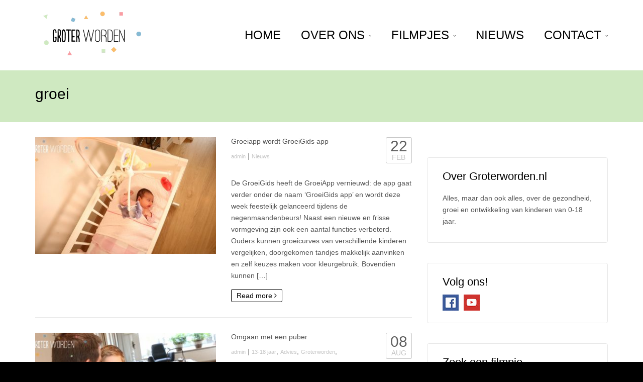

--- FILE ---
content_type: text/html; charset=UTF-8
request_url: http://www.groterworden.nl/tag/groei/
body_size: 24154
content:
<!DOCTYPE html>
<!--[if IE 7]>
<html class="ie ie7" lang="nl-NL">
<![endif]-->
<!--[if IE 8]>
<html class="ie ie8" lang="nl-NL">
<![endif]-->
<!--[if !(IE 7) | !(IE 8)  ]><!-->
<html lang="nl-NL">
<!--<![endif]-->
<head>
<meta charset="UTF-8" />
<meta name="viewport" content="width=device-width, minimum-scale=1.0, initial-scale=1.0">
<title>groei | Groter Worden</title>
<link rel="profile" href="http://gmpg.org/xfn/11" />
<link rel="pingback" href="http://www.groterworden.nl/xmlrpc.php" />
<!--[if lt IE 9]>
<script src="http://www.groterworden.nl/wp-content/themes/truemag/js/html5.js" type="text/javascript"></script>
<![endif]-->
<!--[if lte IE 9]>
<link rel="stylesheet" type="text/css" href="http://www.groterworden.nl/wp-content/themes/truemag/css/ie.css" />
<![endif]-->
<script type="text/javascript">
var retina = 'retina='+ window.devicePixelRatio +';'+ retina;
document.cookie = retina;
if(document.cookie){
	// document.location.reload(true);
}
</script>
 
<style type="text/css" >
	@media only screen and (-webkit-min-device-pixel-ratio: 2),(min-resolution: 192dpi) {
		/* Retina Logo */
		.logo{background:url(http://www.groterworden.nl/wp-content/uploads/2015/08/GW_Logo_800px.png) no-repeat center; display:inline-block !important; background-size:contain;}
		.logo img{ opacity:0; visibility:hidden}
		.logo *{display:inline-block}
	}
</style>
	<meta property="description" content="Opvoeden doe je samen!"/>
	
<meta name='robots' content='max-image-preview:large' />
<link rel='dns-prefetch' href='//f.vimeocdn.com' />
<link rel='dns-prefetch' href='//www.google.com' />
<link rel='dns-prefetch' href='//fonts.googleapis.com' />
<link rel="alternate" type="application/rss+xml" title="Groter Worden &raquo; feed" href="http://www.groterworden.nl/feed/" />
<link rel="alternate" type="application/rss+xml" title="Groter Worden &raquo; reacties feed" href="http://www.groterworden.nl/comments/feed/" />
<link rel="alternate" type="application/rss+xml" title="Groter Worden &raquo; groei tag feed" href="http://www.groterworden.nl/tag/groei/feed/" />
<style id='wp-img-auto-sizes-contain-inline-css' type='text/css'>
img:is([sizes=auto i],[sizes^="auto," i]){contain-intrinsic-size:3000px 1500px}
/*# sourceURL=wp-img-auto-sizes-contain-inline-css */
</style>
<link rel='stylesheet' id='wti_like_post_style-css' href='http://www.groterworden.nl/wp-content/plugins/wti-like-post/css/wti_like_post.css?ver=6.9' type='text/css' media='all' />
<link rel='stylesheet' id='pbd-alp-style-css' href='http://www.groterworden.nl/wp-content/plugins/truemag-movie/css/style.css?ver=1.0' type='text/css' media='all' />
<link rel='stylesheet' id='social-icons-widget-widget-css' href='http://www.groterworden.nl/wp-content/plugins/social-media-icons-widget/css/social_icons_widget.css?ver=6.9' type='text/css' media='all' />
<style id='wp-emoji-styles-inline-css' type='text/css'>

	img.wp-smiley, img.emoji {
		display: inline !important;
		border: none !important;
		box-shadow: none !important;
		height: 1em !important;
		width: 1em !important;
		margin: 0 0.07em !important;
		vertical-align: -0.1em !important;
		background: none !important;
		padding: 0 !important;
	}
/*# sourceURL=wp-emoji-styles-inline-css */
</style>
<style id='wp-block-library-inline-css' type='text/css'>
:root{--wp-block-synced-color:#7a00df;--wp-block-synced-color--rgb:122,0,223;--wp-bound-block-color:var(--wp-block-synced-color);--wp-editor-canvas-background:#ddd;--wp-admin-theme-color:#007cba;--wp-admin-theme-color--rgb:0,124,186;--wp-admin-theme-color-darker-10:#006ba1;--wp-admin-theme-color-darker-10--rgb:0,107,160.5;--wp-admin-theme-color-darker-20:#005a87;--wp-admin-theme-color-darker-20--rgb:0,90,135;--wp-admin-border-width-focus:2px}@media (min-resolution:192dpi){:root{--wp-admin-border-width-focus:1.5px}}.wp-element-button{cursor:pointer}:root .has-very-light-gray-background-color{background-color:#eee}:root .has-very-dark-gray-background-color{background-color:#313131}:root .has-very-light-gray-color{color:#eee}:root .has-very-dark-gray-color{color:#313131}:root .has-vivid-green-cyan-to-vivid-cyan-blue-gradient-background{background:linear-gradient(135deg,#00d084,#0693e3)}:root .has-purple-crush-gradient-background{background:linear-gradient(135deg,#34e2e4,#4721fb 50%,#ab1dfe)}:root .has-hazy-dawn-gradient-background{background:linear-gradient(135deg,#faaca8,#dad0ec)}:root .has-subdued-olive-gradient-background{background:linear-gradient(135deg,#fafae1,#67a671)}:root .has-atomic-cream-gradient-background{background:linear-gradient(135deg,#fdd79a,#004a59)}:root .has-nightshade-gradient-background{background:linear-gradient(135deg,#330968,#31cdcf)}:root .has-midnight-gradient-background{background:linear-gradient(135deg,#020381,#2874fc)}:root{--wp--preset--font-size--normal:16px;--wp--preset--font-size--huge:42px}.has-regular-font-size{font-size:1em}.has-larger-font-size{font-size:2.625em}.has-normal-font-size{font-size:var(--wp--preset--font-size--normal)}.has-huge-font-size{font-size:var(--wp--preset--font-size--huge)}.has-text-align-center{text-align:center}.has-text-align-left{text-align:left}.has-text-align-right{text-align:right}.has-fit-text{white-space:nowrap!important}#end-resizable-editor-section{display:none}.aligncenter{clear:both}.items-justified-left{justify-content:flex-start}.items-justified-center{justify-content:center}.items-justified-right{justify-content:flex-end}.items-justified-space-between{justify-content:space-between}.screen-reader-text{border:0;clip-path:inset(50%);height:1px;margin:-1px;overflow:hidden;padding:0;position:absolute;width:1px;word-wrap:normal!important}.screen-reader-text:focus{background-color:#ddd;clip-path:none;color:#444;display:block;font-size:1em;height:auto;left:5px;line-height:normal;padding:15px 23px 14px;text-decoration:none;top:5px;width:auto;z-index:100000}html :where(.has-border-color){border-style:solid}html :where([style*=border-top-color]){border-top-style:solid}html :where([style*=border-right-color]){border-right-style:solid}html :where([style*=border-bottom-color]){border-bottom-style:solid}html :where([style*=border-left-color]){border-left-style:solid}html :where([style*=border-width]){border-style:solid}html :where([style*=border-top-width]){border-top-style:solid}html :where([style*=border-right-width]){border-right-style:solid}html :where([style*=border-bottom-width]){border-bottom-style:solid}html :where([style*=border-left-width]){border-left-style:solid}html :where(img[class*=wp-image-]){height:auto;max-width:100%}:where(figure){margin:0 0 1em}html :where(.is-position-sticky){--wp-admin--admin-bar--position-offset:var(--wp-admin--admin-bar--height,0px)}@media screen and (max-width:600px){html :where(.is-position-sticky){--wp-admin--admin-bar--position-offset:0px}}

/*# sourceURL=wp-block-library-inline-css */
</style><style id='global-styles-inline-css' type='text/css'>
:root{--wp--preset--aspect-ratio--square: 1;--wp--preset--aspect-ratio--4-3: 4/3;--wp--preset--aspect-ratio--3-4: 3/4;--wp--preset--aspect-ratio--3-2: 3/2;--wp--preset--aspect-ratio--2-3: 2/3;--wp--preset--aspect-ratio--16-9: 16/9;--wp--preset--aspect-ratio--9-16: 9/16;--wp--preset--color--black: #000000;--wp--preset--color--cyan-bluish-gray: #abb8c3;--wp--preset--color--white: #ffffff;--wp--preset--color--pale-pink: #f78da7;--wp--preset--color--vivid-red: #cf2e2e;--wp--preset--color--luminous-vivid-orange: #ff6900;--wp--preset--color--luminous-vivid-amber: #fcb900;--wp--preset--color--light-green-cyan: #7bdcb5;--wp--preset--color--vivid-green-cyan: #00d084;--wp--preset--color--pale-cyan-blue: #8ed1fc;--wp--preset--color--vivid-cyan-blue: #0693e3;--wp--preset--color--vivid-purple: #9b51e0;--wp--preset--gradient--vivid-cyan-blue-to-vivid-purple: linear-gradient(135deg,rgb(6,147,227) 0%,rgb(155,81,224) 100%);--wp--preset--gradient--light-green-cyan-to-vivid-green-cyan: linear-gradient(135deg,rgb(122,220,180) 0%,rgb(0,208,130) 100%);--wp--preset--gradient--luminous-vivid-amber-to-luminous-vivid-orange: linear-gradient(135deg,rgb(252,185,0) 0%,rgb(255,105,0) 100%);--wp--preset--gradient--luminous-vivid-orange-to-vivid-red: linear-gradient(135deg,rgb(255,105,0) 0%,rgb(207,46,46) 100%);--wp--preset--gradient--very-light-gray-to-cyan-bluish-gray: linear-gradient(135deg,rgb(238,238,238) 0%,rgb(169,184,195) 100%);--wp--preset--gradient--cool-to-warm-spectrum: linear-gradient(135deg,rgb(74,234,220) 0%,rgb(151,120,209) 20%,rgb(207,42,186) 40%,rgb(238,44,130) 60%,rgb(251,105,98) 80%,rgb(254,248,76) 100%);--wp--preset--gradient--blush-light-purple: linear-gradient(135deg,rgb(255,206,236) 0%,rgb(152,150,240) 100%);--wp--preset--gradient--blush-bordeaux: linear-gradient(135deg,rgb(254,205,165) 0%,rgb(254,45,45) 50%,rgb(107,0,62) 100%);--wp--preset--gradient--luminous-dusk: linear-gradient(135deg,rgb(255,203,112) 0%,rgb(199,81,192) 50%,rgb(65,88,208) 100%);--wp--preset--gradient--pale-ocean: linear-gradient(135deg,rgb(255,245,203) 0%,rgb(182,227,212) 50%,rgb(51,167,181) 100%);--wp--preset--gradient--electric-grass: linear-gradient(135deg,rgb(202,248,128) 0%,rgb(113,206,126) 100%);--wp--preset--gradient--midnight: linear-gradient(135deg,rgb(2,3,129) 0%,rgb(40,116,252) 100%);--wp--preset--font-size--small: 13px;--wp--preset--font-size--medium: 20px;--wp--preset--font-size--large: 36px;--wp--preset--font-size--x-large: 42px;--wp--preset--spacing--20: 0.44rem;--wp--preset--spacing--30: 0.67rem;--wp--preset--spacing--40: 1rem;--wp--preset--spacing--50: 1.5rem;--wp--preset--spacing--60: 2.25rem;--wp--preset--spacing--70: 3.38rem;--wp--preset--spacing--80: 5.06rem;--wp--preset--shadow--natural: 6px 6px 9px rgba(0, 0, 0, 0.2);--wp--preset--shadow--deep: 12px 12px 50px rgba(0, 0, 0, 0.4);--wp--preset--shadow--sharp: 6px 6px 0px rgba(0, 0, 0, 0.2);--wp--preset--shadow--outlined: 6px 6px 0px -3px rgb(255, 255, 255), 6px 6px rgb(0, 0, 0);--wp--preset--shadow--crisp: 6px 6px 0px rgb(0, 0, 0);}:where(.is-layout-flex){gap: 0.5em;}:where(.is-layout-grid){gap: 0.5em;}body .is-layout-flex{display: flex;}.is-layout-flex{flex-wrap: wrap;align-items: center;}.is-layout-flex > :is(*, div){margin: 0;}body .is-layout-grid{display: grid;}.is-layout-grid > :is(*, div){margin: 0;}:where(.wp-block-columns.is-layout-flex){gap: 2em;}:where(.wp-block-columns.is-layout-grid){gap: 2em;}:where(.wp-block-post-template.is-layout-flex){gap: 1.25em;}:where(.wp-block-post-template.is-layout-grid){gap: 1.25em;}.has-black-color{color: var(--wp--preset--color--black) !important;}.has-cyan-bluish-gray-color{color: var(--wp--preset--color--cyan-bluish-gray) !important;}.has-white-color{color: var(--wp--preset--color--white) !important;}.has-pale-pink-color{color: var(--wp--preset--color--pale-pink) !important;}.has-vivid-red-color{color: var(--wp--preset--color--vivid-red) !important;}.has-luminous-vivid-orange-color{color: var(--wp--preset--color--luminous-vivid-orange) !important;}.has-luminous-vivid-amber-color{color: var(--wp--preset--color--luminous-vivid-amber) !important;}.has-light-green-cyan-color{color: var(--wp--preset--color--light-green-cyan) !important;}.has-vivid-green-cyan-color{color: var(--wp--preset--color--vivid-green-cyan) !important;}.has-pale-cyan-blue-color{color: var(--wp--preset--color--pale-cyan-blue) !important;}.has-vivid-cyan-blue-color{color: var(--wp--preset--color--vivid-cyan-blue) !important;}.has-vivid-purple-color{color: var(--wp--preset--color--vivid-purple) !important;}.has-black-background-color{background-color: var(--wp--preset--color--black) !important;}.has-cyan-bluish-gray-background-color{background-color: var(--wp--preset--color--cyan-bluish-gray) !important;}.has-white-background-color{background-color: var(--wp--preset--color--white) !important;}.has-pale-pink-background-color{background-color: var(--wp--preset--color--pale-pink) !important;}.has-vivid-red-background-color{background-color: var(--wp--preset--color--vivid-red) !important;}.has-luminous-vivid-orange-background-color{background-color: var(--wp--preset--color--luminous-vivid-orange) !important;}.has-luminous-vivid-amber-background-color{background-color: var(--wp--preset--color--luminous-vivid-amber) !important;}.has-light-green-cyan-background-color{background-color: var(--wp--preset--color--light-green-cyan) !important;}.has-vivid-green-cyan-background-color{background-color: var(--wp--preset--color--vivid-green-cyan) !important;}.has-pale-cyan-blue-background-color{background-color: var(--wp--preset--color--pale-cyan-blue) !important;}.has-vivid-cyan-blue-background-color{background-color: var(--wp--preset--color--vivid-cyan-blue) !important;}.has-vivid-purple-background-color{background-color: var(--wp--preset--color--vivid-purple) !important;}.has-black-border-color{border-color: var(--wp--preset--color--black) !important;}.has-cyan-bluish-gray-border-color{border-color: var(--wp--preset--color--cyan-bluish-gray) !important;}.has-white-border-color{border-color: var(--wp--preset--color--white) !important;}.has-pale-pink-border-color{border-color: var(--wp--preset--color--pale-pink) !important;}.has-vivid-red-border-color{border-color: var(--wp--preset--color--vivid-red) !important;}.has-luminous-vivid-orange-border-color{border-color: var(--wp--preset--color--luminous-vivid-orange) !important;}.has-luminous-vivid-amber-border-color{border-color: var(--wp--preset--color--luminous-vivid-amber) !important;}.has-light-green-cyan-border-color{border-color: var(--wp--preset--color--light-green-cyan) !important;}.has-vivid-green-cyan-border-color{border-color: var(--wp--preset--color--vivid-green-cyan) !important;}.has-pale-cyan-blue-border-color{border-color: var(--wp--preset--color--pale-cyan-blue) !important;}.has-vivid-cyan-blue-border-color{border-color: var(--wp--preset--color--vivid-cyan-blue) !important;}.has-vivid-purple-border-color{border-color: var(--wp--preset--color--vivid-purple) !important;}.has-vivid-cyan-blue-to-vivid-purple-gradient-background{background: var(--wp--preset--gradient--vivid-cyan-blue-to-vivid-purple) !important;}.has-light-green-cyan-to-vivid-green-cyan-gradient-background{background: var(--wp--preset--gradient--light-green-cyan-to-vivid-green-cyan) !important;}.has-luminous-vivid-amber-to-luminous-vivid-orange-gradient-background{background: var(--wp--preset--gradient--luminous-vivid-amber-to-luminous-vivid-orange) !important;}.has-luminous-vivid-orange-to-vivid-red-gradient-background{background: var(--wp--preset--gradient--luminous-vivid-orange-to-vivid-red) !important;}.has-very-light-gray-to-cyan-bluish-gray-gradient-background{background: var(--wp--preset--gradient--very-light-gray-to-cyan-bluish-gray) !important;}.has-cool-to-warm-spectrum-gradient-background{background: var(--wp--preset--gradient--cool-to-warm-spectrum) !important;}.has-blush-light-purple-gradient-background{background: var(--wp--preset--gradient--blush-light-purple) !important;}.has-blush-bordeaux-gradient-background{background: var(--wp--preset--gradient--blush-bordeaux) !important;}.has-luminous-dusk-gradient-background{background: var(--wp--preset--gradient--luminous-dusk) !important;}.has-pale-ocean-gradient-background{background: var(--wp--preset--gradient--pale-ocean) !important;}.has-electric-grass-gradient-background{background: var(--wp--preset--gradient--electric-grass) !important;}.has-midnight-gradient-background{background: var(--wp--preset--gradient--midnight) !important;}.has-small-font-size{font-size: var(--wp--preset--font-size--small) !important;}.has-medium-font-size{font-size: var(--wp--preset--font-size--medium) !important;}.has-large-font-size{font-size: var(--wp--preset--font-size--large) !important;}.has-x-large-font-size{font-size: var(--wp--preset--font-size--x-large) !important;}
/*# sourceURL=global-styles-inline-css */
</style>

<style id='classic-theme-styles-inline-css' type='text/css'>
/*! This file is auto-generated */
.wp-block-button__link{color:#fff;background-color:#32373c;border-radius:9999px;box-shadow:none;text-decoration:none;padding:calc(.667em + 2px) calc(1.333em + 2px);font-size:1.125em}.wp-block-file__button{background:#32373c;color:#fff;text-decoration:none}
/*# sourceURL=/wp-includes/css/classic-themes.min.css */
</style>
<link rel='stylesheet' id='categories-images-styles-css' href='http://www.groterworden.nl/wp-content/plugins/categories-images/assets/css/zci-styles.css?ver=3.3.1' type='text/css' media='all' />
<link rel='stylesheet' id='contact-form-7-css' href='http://www.groterworden.nl/wp-content/plugins/contact-form-7/includes/css/styles.css?ver=6.1.4' type='text/css' media='all' />
<link rel='stylesheet' id='iml_owl.carousel_vc-css' href='http://www.groterworden.nl/wp-content/plugins/indeed-my-logos-vc/files/css/owl.carousel.css?ver=6.9' type='text/css' media='all' />
<link rel='stylesheet' id='iml_font-awesome-css' href='http://www.groterworden.nl/wp-content/plugins/indeed-my-logos-vc/files/css/font-awesome.min.css' type='text/css' media='all' />
<link rel='stylesheet' id='iml_style_front_end_vc-css' href='http://www.groterworden.nl/wp-content/plugins/indeed-my-logos-vc/files/css/style-front_end.css' type='text/css' media='all' />
<link rel='stylesheet' id='rs-plugin-settings-css' href='http://www.groterworden.nl/wp-content/plugins/revslider/public/assets/css/settings.css?ver=5.0.4' type='text/css' media='all' />
<style id='rs-plugin-settings-inline-css' type='text/css'>
.tp-caption a{color:#ff7302;text-shadow:none;-webkit-transition:all 0.2s ease-out;-moz-transition:all 0.2s ease-out;-o-transition:all 0.2s ease-out;-ms-transition:all 0.2s ease-out}.tp-caption a:hover{color:#ffa902}
/*# sourceURL=rs-plugin-settings-inline-css */
</style>
<link rel='stylesheet' id='truemag-rating-css' href='http://www.groterworden.nl/wp-content/plugins/truemag-rating/style.css?ver=6.9' type='text/css' media='all' />
<link rel='stylesheet' id='font-awesome-css' href='http://www.groterworden.nl/wp-content/themes/truemag/fonts/css/font-awesome.min.css?ver=6.9' type='text/css' media='all' />
<link rel='stylesheet' id='video-ads-management-css' href='http://www.groterworden.nl/wp-content/plugins/video-ads/css/video-ads-management.css?ver=20141005' type='text/css' media='all' />
<link rel='stylesheet' id='videojs-cactus-css' href='http://www.groterworden.nl/wp-content/themes/truemag/js/videojs/video-js.min.css?ver=6.9' type='text/css' media='all' />
<link rel='stylesheet' id='google-font-css' href='//fonts.googleapis.com/css?family=Ostrich+Sans&#038;ver=6.9' type='text/css' media='all' />
<link rel='stylesheet' id='colorbox-css' href='http://www.groterworden.nl/wp-content/themes/truemag/js/colorbox/colorbox.css?ver=6.9' type='text/css' media='all' />
<link rel='stylesheet' id='bootstrap-css' href='http://www.groterworden.nl/wp-content/themes/truemag/css/bootstrap.min.css?ver=6.9' type='text/css' media='all' />
<link rel='stylesheet' id='tooltipster-css' href='http://www.groterworden.nl/wp-content/themes/truemag/css/tooltipster.css?ver=6.9' type='text/css' media='all' />
<link rel='stylesheet' id='fontastic-entypo-css' href='http://www.groterworden.nl/wp-content/themes/truemag/fonts/fontastic-entypo.css?ver=6.9' type='text/css' media='all' />
<link rel='stylesheet' id='google-font-Oswald-css' href='//fonts.googleapis.com/css?family=Oswald%3A300&#038;ver=6.9' type='text/css' media='all' />
<link rel='stylesheet' id='style-css' href='http://www.groterworden.nl/wp-content/themes/truemag/style.css?ver=6.9' type='text/css' media='all' />
<link rel='stylesheet' id='flat-style-css' href='http://www.groterworden.nl/wp-content/themes/truemag/css/flat-style.css?ver=6.9' type='text/css' media='all' />
<link rel='stylesheet' id='truemag-icon-blg-css' href='http://www.groterworden.nl/wp-content/themes/truemag/css/justVectorFont/stylesheets/justVector.css?ver=6.9' type='text/css' media='all' />
<link rel='stylesheet' id='malihu-scroll-css-css' href='http://www.groterworden.nl/wp-content/themes/truemag/js/malihu-scroll/jquery.mCustomScrollbar.min.css?ver=6.9' type='text/css' media='all' />
<link rel='stylesheet' id='mashmenu-css-css' href='http://www.groterworden.nl/wp-content/themes/truemag/inc/megamenu/css/mashmenu.css?ver=6.9' type='text/css' media='all' />
<link rel='stylesheet' id='PI_stt_front-css' href='http://www.groterworden.nl/wp-content/plugins/simple-twitter-tweets/css/stt.min.css?ver=6.9' type='text/css' media='all' />
<link rel='stylesheet' id='wp-pagenavi-css' href='http://www.groterworden.nl/wp-content/plugins/wp-pagenavi/pagenavi-css.css?ver=2.70' type='text/css' media='all' />
<link rel='stylesheet' id='bsf-Defaults-css' href='http://www.groterworden.nl/wp-content/uploads/smile_fonts/Defaults/Defaults.css?ver=6.9' type='text/css' media='all' />
<link rel='stylesheet' id='ultimate-style-min-css' href='http://www.groterworden.nl/wp-content/plugins/Ultimate_VC_Addons/assets/min-css/ultimate.min.css?ver=3.13.4' type='text/css' media='all' />
<link rel='stylesheet' id='jps_bete_core_init_css-css' href='http://www.groterworden.nl/wp-content/plugins/JPS-Ajax-Post-Layout/library/0-init/core-init.css?ver=1.3.0' type='text/css' media='all' />
<link rel='stylesheet' id='jps_bete_css-css' href='http://www.groterworden.nl/wp-content/plugins/JPS-Ajax-Post-Layout/library/1-minify/core-min.css?ver=1.3.0' type='text/css' media='all' />
<script type="text/javascript" src="http://www.groterworden.nl/wp-includes/js/jquery/jquery.min.js?ver=3.7.1" id="jquery-core-js"></script>
<script type="text/javascript" src="http://www.groterworden.nl/wp-includes/js/jquery/jquery-migrate.min.js?ver=3.4.1" id="jquery-migrate-js"></script>
<script type="text/javascript" id="wti_like_post_script-js-extra">
/* <![CDATA[ */
var wtilp = {"ajax_url":"http://www.groterworden.nl/wp-admin/admin-ajax.php"};
//# sourceURL=wti_like_post_script-js-extra
/* ]]> */
</script>
<script type="text/javascript" src="http://www.groterworden.nl/wp-content/plugins/wti-like-post/js/wti_like_post.js?ver=6.9" id="wti_like_post_script-js"></script>
<script type="text/javascript" id="advance-search-js-extra">
/* <![CDATA[ */
var asf = {"ajaxurl":"http://www.groterworden.nl/wp-admin/admin-ajax.php"};
//# sourceURL=advance-search-js-extra
/* ]]> */
</script>
<script type="text/javascript" src="http://www.groterworden.nl/wp-content/plugins/advance-search-form/searchform.js?ver=6.9" id="advance-search-js"></script>
<script type="text/javascript" src="http://www.groterworden.nl/wp-content/plugins/advance-search-form/jquery.mousewheel.js?ver=6.9" id="mousewheel-js"></script>
<script type="text/javascript" src="http://www.groterworden.nl/wp-content/plugins/indeed-my-logos-vc/files/js/owl.carousel.js" id="iml_owl_carousel_vc-js"></script>
<script type="text/javascript" src="http://www.groterworden.nl/wp-content/plugins/indeed-my-logos-vc/files/js/isotope.pkgd.min.js" id="iml_jquery_isotope_vc-js"></script>
<script type="text/javascript" src="http://www.groterworden.nl/wp-content/plugins/revslider/public/assets/js/jquery.themepunch.tools.min.js?ver=5.0.4" id="tp-tools-js"></script>
<script type="text/javascript" src="http://www.groterworden.nl/wp-content/plugins/revslider/public/assets/js/jquery.themepunch.revolution.min.js?ver=5.0.4" id="revmin-js"></script>
<script type="text/javascript" src="http://www.groterworden.nl/wp-content/themes/truemag/js/videojs/video.js?ver=6.9" id="videojs-cactus-js"></script>
<script type="text/javascript" id="ajax-request-js-extra">
/* <![CDATA[ */
var cactus = {"ajaxurl":"http://www.groterworden.nl/wp-admin/admin-ajax.php","query_vars":{"tag":"groei","error":"","m":"","p":0,"post_parent":"","subpost":"","subpost_id":"","attachment":"","attachment_id":0,"name":"","pagename":"","page_id":0,"second":"","minute":"","hour":"","day":0,"monthnum":0,"year":0,"w":0,"category_name":"","cat":"","tag_id":91,"author":"","author_name":"","feed":"","tb":"","paged":0,"meta_key":"","meta_value":"","preview":"","s":"","sentence":"","title":"","fields":"all","menu_order":"","embed":"","category__in":[],"category__not_in":[],"category__and":[],"post__in":[],"post__not_in":[],"post_name__in":[],"tag__in":[],"tag__not_in":[],"tag__and":[],"tag_slug__in":["groei"],"tag_slug__and":[],"post_parent__in":[],"post_parent__not_in":[],"author__in":[],"author__not_in":[],"search_columns":[],"ignore_sticky_posts":false,"suppress_filters":false,"cache_results":true,"update_post_term_cache":true,"update_menu_item_cache":false,"lazy_load_term_meta":true,"update_post_meta_cache":true,"post_type":"","posts_per_page":4,"nopaging":false,"comments_per_page":"50","no_found_rows":false,"order":"DESC"},"current_url":"http://www.groterworden.nl/tag/groei"};
//# sourceURL=ajax-request-js-extra
/* ]]> */
</script>
<script type="text/javascript" src="http://www.groterworden.nl/wp-content/plugins/cactus-video/js/ajax.js?ver=6.9" id="ajax-request-js"></script>
<script type="text/javascript" src="http://www.groterworden.nl/wp-content/plugins/Ultimate_VC_Addons/assets/min-js/ultimate.min.js?ver=3.13.4" id="ultimate-script-js"></script>
<link rel="https://api.w.org/" href="http://www.groterworden.nl/wp-json/" /><link rel="alternate" title="JSON" type="application/json" href="http://www.groterworden.nl/wp-json/wp/v2/tags/91" /><link rel="EditURI" type="application/rsd+xml" title="RSD" href="http://www.groterworden.nl/xmlrpc.php?rsd" />
<meta name="generator" content="WordPress 6.9" />
<svg xmlns="http://www.w3.org/2000/svg" style="display:none;">
					<symbol id="bete-awesome-svg-chat-bubble-two" viewBox="0 0 512 512">
						<path d="m201 110c-29 0-56 5-82 15c-25 9-45 23-60 40c-15 17-22 35-22 54c0 16 5 31 15 46c10 14 24 27 42 37l28 16l-10 24c6-4 12-7 18-11l12-9l15 3c15 3 30 4 44 4c29 0 57-5 82-15c25-10 45-23 60-40c15-17 23-35 23-55c0-19-8-37-23-54c-15-17-35-31-60-40c-25-10-53-15-82-15z m0-37c37 0 70 7 101 20c31 13 56 31 73 53c18 22 27 47 27 73c0 27-9 51-27 74c-17 22-42 40-73 53c-31 13-64 20-101 20c-16 0-33-2-50-5c-24 17-50 29-80 37c-6 1-15 3-24 4l-1 0c-2 0-4 0-6-2c-2-2-3-4-3-6c0-1 0-1 0-2c0-1 0-1 0-2c0 0 0-1 0-1l1-2c0 0 0 0 1-1c1-1 1-2 1-2c0 0 1 0 1-1c1-1 2-2 2-2c1-1 3-3 6-7c4-3 6-6 8-8c1-2 3-5 6-8c3-4 5-8 7-11c2-4 4-8 6-13c-24-14-42-31-56-51c-13-20-20-41-20-64c0-26 9-51 27-73c18-22 42-40 73-53c31-13 65-20 101-20z m235 334c2 5 4 9 6 13c2 4 4 7 7 11c3 3 5 6 6 8c2 2 4 5 8 8c3 4 5 6 6 8c1 0 1 0 2 1c0 1 1 1 1 1c0 1 1 1 1 2c0 0 1 1 1 1l1 2c0 0 0 0 0 1c1 2 1 2 0 2c0 0 0 1 0 2c0 3-2 5-4 6c-1 2-4 3-6 2c-9-1-18-2-24-4c-30-8-56-20-80-37c-17 3-34 5-50 5c-52 0-97-13-135-38c11 1 19 1 25 1c31 0 60-4 88-13c29-8 54-20 76-36c24-18 42-38 55-61c12-23 19-47 19-73c0-14-2-29-7-43c25 14 44 30 59 51c14 20 21 42 21 66c0 22-7 44-20 64c-14 20-32 36-56 50z"/>
					</symbol>
					<symbol id="bete-awesome-svg-eye" viewBox="0 0 512 512">
						<path d="m475 274c-29-45-65-78-108-101c11 20 17 42 17 65c0 35-13 65-38 90c-25 25-55 38-90 38c-35 0-65-13-90-38c-25-25-38-55-38-90c0-23 6-45 17-65c-43 23-79 56-108 101c25 39 57 70 95 94c38 23 79 34 124 34c45 0 86-11 124-34c38-24 70-55 95-94z m-205-109c0-4-2-7-4-10c-3-3-6-4-10-4c-24 0-44 8-61 25c-17 17-26 38-26 62c0 4 1 7 4 9c3 3 6 4 10 4c4 0 7-1 10-4c2-2 4-5 4-9c0-17 5-31 17-42c12-12 26-18 42-18c4 0 7-1 10-4c2-2 4-6 4-9z m242 109c0 7-2 13-6 20c-26 44-62 79-107 105c-45 27-93 40-143 40c-50 0-98-13-143-40c-45-26-81-61-107-105c-4-7-6-13-6-20c0-6 2-13 6-19c26-44 62-79 107-106c45-26 93-39 143-39c50 0 98 13 143 39c45 27 81 62 107 106c4 6 6 13 6 19z"/>
					</symbol>
					<symbol id="bete-awesome-svg-clock" viewBox="0 0 512 512">
						<path d="m293 155l0 128c0 3-1 5-3 7c-2 2-4 3-7 3l-91 0c-3 0-5-1-7-3c-1-2-2-4-2-7l0-18c0-3 1-5 2-6c2-2 4-3 7-3l64 0l0-101c0-2 1-4 3-6c1-2 3-3 6-3l18 0c3 0 5 1 7 3c2 2 3 4 3 6z m118 101c0-28-7-54-20-78c-14-24-33-43-57-57c-24-13-50-20-78-20c-28 0-54 7-78 20c-24 14-43 33-57 57c-13 24-20 50-20 78c0 28 7 54 20 78c14 24 33 43 57 57c24 13 50 20 78 20c28 0 54-7 78-20c24-14 43-33 57-57c13-24 20-50 20-78z m64 0c0 40-9 77-29 110c-20 34-46 60-80 80c-33 20-70 29-110 29c-40 0-77-9-110-29c-34-20-60-46-80-80c-20-33-29-70-29-110c0-40 9-77 29-110c20-34 46-60 80-80c33-20 70-29 110-29c40 0 77 9 110 29c34 20 60 46 80 80c20 33 29 70 29 110z"/>
					</symbol>
					<symbol id="bete-awesome-svg-hospital-square" viewBox="0 0 512 512">
						<path d="m402 274l0-36c0-5-2-10-5-13c-4-4-8-6-13-6l-91 0l0-91c0-5-2-9-6-13c-3-3-8-5-13-5l-36 0c-5 0-10 2-13 5c-4 4-6 8-6 13l0 91l-91 0c-5 0-9 2-13 6c-3 3-5 8-5 13l0 36c0 5 2 10 5 13c4 4 8 6 13 6l91 0l0 91c0 5 2 9 6 13c3 3 8 5 13 5l36 0c5 0 10-2 13-5c4-4 6-8 6-13l0-91l91 0c5 0 9-2 13-6c3-3 5-8 5-13z m73-155l0 274c0 23-8 42-24 58c-16 16-35 24-58 24l-274 0c-23 0-42-8-58-24c-16-16-24-35-24-58l0-274c0-23 8-42 24-58c16-16 35-24 58-24l274 0c23 0 42 8 58 24c16 16 24 35 24 58z"/>
					</symbol>
					<symbol id="bete-awesome-svg-user" viewBox="0 0 512 512">
						<path d="m457 401c0 23-7 41-21 55c-14 13-32 19-55 19l-250 0c-23 0-41-6-55-19c-14-14-21-32-21-55c0-10 0-20 1-29c1-10 2-20 4-31c2-11 4-22 7-31c3-10 8-19 13-28c5-9 11-17 17-23c7-7 15-12 25-16c9-3 20-5 32-5c1 0 5 2 12 6c6 4 13 9 21 14c8 5 18 9 31 13c13 4 25 6 38 6c13 0 25-2 38-6c13-4 23-8 31-13c8-5 15-10 21-14c7-4 11-6 12-6c12 0 23 2 32 5c10 4 18 9 25 16c6 6 12 14 17 23c5 9 10 18 13 28c3 9 5 20 7 31c2 11 3 21 4 31c1 9 1 19 1 29z m-91-255c0 31-11 56-32 78c-22 21-48 32-78 32c-30 0-56-11-78-32c-21-22-32-47-32-78c0-30 11-56 32-77c22-22 48-32 78-32c30 0 56 10 78 32c21 21 32 47 32 77z"/>
					</symbol>
					<symbol id="bete-awesome-svg-present-gift" viewBox="0 0 512 512">
						<path d="m302 387l0-204l-92 0l0 204c0 5 2 9 5 11c4 3 8 4 14 4l54 0c6 0 10-1 14-4c3-2 5-6 5-11z m-131-241l56 0l-36-46c-5-6-11-9-20-9c-7 0-14 3-19 8c-5 6-8 12-8 20c0 7 3 14 8 19c5 6 12 8 19 8z m197-27c0-8-3-14-8-20c-5-5-12-8-19-8c-9 0-15 3-20 9l-36 46l56 0c7 0 14-2 19-8c5-5 8-12 8-19z m107 73l0 91c0 3 0 5-2 7c-2 2-4 3-7 3l-27 0l0 118c0 8-3 15-8 20c-5 5-12 8-20 8l-310 0c-8 0-15-3-20-8c-5-5-8-12-8-20l0-118l-27 0c-3 0-5-1-7-3c-2-2-2-4-2-7l0-91c0-3 0-5 2-7c2-1 4-2 7-2l125 0c-17 0-32-6-45-19c-12-12-19-27-19-45c0-18 7-33 19-45c13-13 28-19 45-19c21 0 37 7 48 22l37 47l37-47c11-15 27-22 48-22c17 0 32 6 45 19c12 12 19 27 19 45c0 18-7 33-19 45c-13 13-28 19-45 19l125 0c3 0 5 1 7 2c2 2 2 4 2 7z"/>
					</symbol>
					
					<symbol id="bete-awesome-svg-facebook" viewBox="0 0 28 28">
						<path d="M26.4 0H2.6C1.714 0 0 1.715 0 2.6v23.8c0 .884 1.715 2.6 2.6 2.6h12.393V17.988h-3.996v-3.98h3.997v-3.062c0-3.746 2.835-5.97 6.177-5.97 1.6 0 2.444.173 2.845.226v3.792H21.18c-1.817 0-2.156.9-2.156 2.168v2.847h5.045l-.66 3.978h-4.386V29H26.4c.884 0 2.6-1.716 2.6-2.6V2.6c0-.885-1.716-2.6-2.6-2.6z" class="cls-2" fill-rule="evenodd" />
					</symbol>
					
					<symbol id="bete-awesome-svg-twitter" viewBox="0 0 28 28">
						<path d="M24.253 8.756C24.69 17.08 18.297 24.182 9.97 24.62c-3.122.162-6.22-.646-8.86-2.32 2.702.18 5.375-.648 7.507-2.32-2.072-.248-3.818-1.662-4.49-3.64.802.13 1.62.077 2.4-.154-2.482-.466-4.312-2.586-4.412-5.11.688.276 1.426.408 2.168.387-2.135-1.65-2.73-4.62-1.394-6.965C5.574 7.816 9.54 9.84 13.802 10.07c-.842-2.738.694-5.64 3.434-6.48 2.018-.624 4.212.043 5.546 1.682 1.186-.213 2.318-.662 3.33-1.317-.386 1.256-1.248 2.312-2.4 2.942 1.048-.106 2.07-.394 3.02-.85-.458 1.182-1.343 2.15-2.48 2.71z"/>
					</symbol>
					
					<symbol id="bete-awesome-svg-google-plus" viewBox="0 0 28 28">
						<path d="M14.703 15.854l-1.22-.948c-.37-.308-.88-.715-.88-1.46 0-.747.51-1.222.95-1.662 1.42-1.12 2.84-2.31 2.84-4.817 0-2.58-1.62-3.937-2.4-4.58h2.098l2.203-1.384h-6.67c-1.83 0-4.467.433-6.398 2.027C3.768 4.287 3.06 6.018 3.06 7.576c0 2.634 2.02 5.328 5.603 5.328.34 0 .71-.033 1.083-.068-.167.408-.336.748-.336 1.324 0 1.04.55 1.685 1.01 2.297-1.523.104-4.37.273-6.466 1.562-1.998 1.187-2.605 2.915-2.605 4.136 0 2.512 2.357 4.84 7.288 4.84 5.822 0 8.904-3.223 8.904-6.41.008-2.327-1.36-3.49-2.83-4.73h-.01zM10.27 11.95c-2.913 0-4.232-3.764-4.232-6.036 0-.884.168-1.797.744-2.51.543-.68 1.49-1.12 2.372-1.12 2.807 0 4.256 3.797 4.256 6.24 0 .613-.067 1.695-.845 2.48-.537.55-1.438.947-2.295.95v-.003zm.032 13.66c-3.62 0-5.957-1.733-5.957-4.143 0-2.408 2.165-3.223 2.91-3.492 1.422-.48 3.25-.545 3.556-.545.34 0 .52 0 .767.034 2.574 1.838 3.706 2.757 3.706 4.48-.002 2.072-1.736 3.664-4.982 3.648l.002.017zM23.254 11.89V8.52H21.57v3.37H18.2v1.714h3.367v3.4h1.684v-3.4h3.4V11.89"/>
					</symbol>
					
					<symbol id="bete-awesome-svg-pinterest" viewBox="0 0 28 28">
						<path d="M14.02 1.57c-7.06 0-12.784 5.723-12.784 12.785S6.96 27.14 14.02 27.14c7.062 0 12.786-5.725 12.786-12.785 0-7.06-5.724-12.785-12.785-12.785zm1.24 17.085c-1.16-.09-1.648-.666-2.558-1.22-.5 2.627-1.113 5.146-2.925 6.46-.56-3.972.822-6.952 1.462-10.117-1.094-1.84.13-5.545 2.437-4.632 2.837 1.123-2.458 6.842 1.1 7.557 3.71.744 5.226-6.44 2.924-8.775-3.324-3.374-9.677-.077-8.896 4.754.19 1.178 1.408 1.538.49 3.168-2.13-.472-2.764-2.15-2.683-4.388.132-3.662 3.292-6.227 6.46-6.582 4.008-.448 7.772 1.474 8.29 5.24.58 4.254-1.815 8.864-6.1 8.532v.003z"/>
					</symbol>
					
					<symbol id="bete-awesome-svg-tumblr" viewBox="0 0 510 510">
						<path d="M459,0H51C22.95,0,0,22.95,0,51v408c0,28.05,22.95,51,51,51h408c28.05,0,51-22.95,51-51V51C510,22.95,487.05,0,459,0zM357,229.5h-76.5c0,0,0,96.9,0,99.45c0,17.85,2.55,28.05,28.05,28.05c22.95,0,48.45,0,48.45,0v76.5c0,0-25.5,2.55-53.55,2.55c-66.3,0-99.45-40.8-99.45-86.7c0-30.6,0-119.85,0-119.85h-51v-71.4c61.2-5.1,66.3-51,71.4-81.6h56.1V153H357V229.5z"/>
					</symbol>
					
					<symbol id="bete-awesome-svg-linkedin" viewBox="0 0 28 28">
						<path d="M25.424 15.887v8.447h-4.896v-7.882c0-1.98-.71-3.33-2.48-3.33-1.354 0-2.158.91-2.514 1.802-.13.315-.162.753-.162 1.194v8.216h-4.9s.067-13.35 0-14.73h4.9v2.087c-.01.017-.023.033-.033.05h.032v-.05c.65-1.002 1.812-2.435 4.414-2.435 3.222 0 5.638 2.106 5.638 6.632zM5.348 2.5c-1.676 0-2.772 1.093-2.772 2.54 0 1.42 1.066 2.538 2.717 2.546h.032c1.71 0 2.77-1.132 2.77-2.546C8.056 3.593 7.02 2.5 5.344 2.5h.005zm-2.48 21.834h4.896V9.604H2.867v14.73z"/>
					</symbol>
					
					<symbol id="bete-awesome-svg-email" viewBox="0 0 28 28">
						<path d="M20.11 26.147c-2.335 1.05-4.36 1.4-7.124 1.4C6.524 27.548.84 22.916.84 15.284.84 7.343 6.602.45 15.4.45c6.854 0 11.8 4.7 11.8 11.252 0 5.684-3.193 9.265-7.398 9.3-1.83 0-3.153-.934-3.347-2.997h-.077c-1.208 1.986-2.96 2.997-5.023 2.997-2.532 0-4.36-1.868-4.36-5.062 0-4.75 3.503-9.07 9.11-9.07 1.713 0 3.7.4 4.6.972l-1.17 7.203c-.387 2.298-.115 3.3 1 3.4 1.674 0 3.774-2.102 3.774-6.58 0-5.06-3.27-8.994-9.304-8.994C9.05 2.87 3.83 7.545 3.83 14.97c0 6.5 4.2 10.2 10 10.202 1.987 0 4.09-.43 5.647-1.245l.634 2.22zM16.647 10.1c-.31-.078-.7-.155-1.207-.155-2.572 0-4.596 2.53-4.596 5.53 0 1.5.7 2.4 1.9 2.4 1.44 0 2.96-1.83 3.31-4.088l.592-3.72z"/>
					</symbol>
					
				</svg>		<style type="text/css">
			.comments-link {
				display: none;
			}
					</style>
		
		<meta name="generator" content="Powered by Visual Composer - drag and drop page builder for WordPress."/>
<!--[if lte IE 9]><link rel="stylesheet" type="text/css" href="http://www.groterworden.nl/wp-content/plugins/js_composer/assets/css/vc_lte_ie9.min.css" media="screen"><![endif]--><!--[if IE  8]><link rel="stylesheet" type="text/css" href="http://www.groterworden.nl/wp-content/plugins/js_composer/assets/css/vc-ie8.min.css" media="screen"><![endif]--><style type="text/css" id="custom-background-css">
body.custom-background { background-color: #000000; }
</style>
	<meta name="generator" content="Powered by Slider Revolution 5.0.4 - responsive, Mobile-Friendly Slider Plugin for WordPress with comfortable drag and drop interface." />
<!-- custom css -->
				<style type="text/css">	body,
    .video-item .item-content, .item-head h3, .item-head h3 a,
    .comment-content p, .comment-meta cite, .comment-meta cite a,
    .cactus-sub-wrap .entry-title a{
    	color: #545454;
    }
    .dark-div a.bgcolor1hover:hover{color: #000;}
    .dark-div button:hover,.dark-div input[type='submit']:hover,
    .dark-div .navbar-toggle:hover,
    .dark-div .topnav-light .navbar-toggle:hover,
    .player-button .next-post.same-cat a:hover,
    .player-button .prev-post.same-cat a:hover,
    .box-more.single-full-pl:hover,
    .video-series-list .btn:hover, .video-series-list .btn.series-current{
        border-color:#ffffff;
        background:#ffffff;
    }
    #slider .video_slider  .carousel-pagination a.selected,
    #slider .video_slider .ct-btn{background:#ffffff;}
    #slider .video_slider .carousel-pagination a:hover,
    #slider .video_slider .carousel-pagination a.selected{border-color:#ffffff;}
    #bottom .widget.PI_SimpleTwitterTweets ul li:hover:before,
    .dark-div a:hover,
    .dark-div ul li:before,
    .maincolor1, a.maincolor1,
    .maincolor1hover:hover,
    a.maincolor1hover:hover,
    .main-menu li.current-menu-item > a,
    .main-menu .nav > li > a:hover,
    .main-menu .nav > li:hover > a,
    #top-nav.topnav-light .main-menu li.current-menu-item > a,
    #top-nav.topnav-light .main-menu .nav > li > a:hover,
    #top-nav .dropdown-menu li>a:before,
    #top-nav .dropdown-menu>li>a:hover,
    #top-nav .dropdown-menu>li>a:focus,
    .preview-mode .video-item h3 a:hover,
    .player-button a:hover,
    .video-toolbar-item.like-dislike .status:before,
    #top-carousel.inbox-more  .bgcolor1hover:hover,
    #top-carousel.inbox-more a.bgcolor1hover:hover,
    #head-carousel #metro-carousel.is-carousel .carousel-button a:hover,
    #head-carousel #big-carousel.is-carousel .carousel-button a:hover,
    #control-stage-carousel .video-item:hover .item-head,
    #control-stage-carousel .video-item:hover .item-head h3,
    #control-stage-carousel .control-up:hover,
    #control-stage-carousel .control-down:hover,
    .mashmenu .menu li.level0:hover>a,
    .mashmenu .menu li.level0:hover .sub-channel li.hover a,
    .mashmenu .columns .list a:hover,
    .mashmenu .content-item .title a:hover,
    .headline .htitle marquee a,
    .headline .htitle marquee p,
    .headline .htitle .hicon i,
    .headline .htitle .scroll-text ul li a,
    .headline .htitle .scroll-text ul li p,
    .headline .htitle h4,
    .headline-content.col-md-9 .headline .htitle .scroll-text ul li a:hover,
    .headline .htitle .scroll-text ul li p:hover,
    .dark-div .navbar-toggle, .dark-div .topnav-light .navbar-toggle,
    .headline-content .headline .htitle .scroll-text ul li a:hover,
    .headline .htitle .scroll-text ul li p:hover,.headline .htitle .hicon .first-tex,
    .topnav-light .headline-content.col-md-6 .headline .htitle .scroll-text ul li a:hover,
    .topnav-light .headline .htitle .scroll-text ul li p:hover,
    header #top-carousel.cat-carousel .video-item h3 a:hover,
    .amazing .rating-bar.bgcolor2,
    .wpb_accordion .wpb_accordion_wrapper .wpb_accordion_header.ui-accordion-header-active a,
    .wpb_accordion .wpb_accordion_wrapper .wpb_accordion_header.ui-accordion-header-active:before,
	.pathway a:hover, .dark-div .pathway a:hover,
    .woocommerce .products .star-rating, .woocommerce-page .products .star-rating,
    .dark-div .smart-box .item-head h3 a:hover,
    .off-canvas-inner ul li a:before{
        color: #ffffff;
    }
    .carousel-dotted a.selected, .carousel-dotted a:hover, 
    .bgcolor1,
    .bgcolor1hover:hover,
    a.bgcolor1hover:hover,
    .rich-list li:hover .rich-list-icon,
    .video-item.marking_vd .mark_bg,
    header #top-carousel.cat-carousel .bgcolor2,
    #bottom .widget ul li:hover:before,
    .amazing .slide .ct-btn, .classy-carousel-horizon #stage-carousel .video-item .ct-btn,
    #classy-carousel #top-carousel .video-item.selected .item-thumbnail .item-head{
        background-color: #ffffff;
    }
    .dark-div textarea:focus,
    .dark-div input[type='text']:focus,
    .dark-div input[type='url']:focus,
    .dark-div input[type='email']:focus,
    .dark-div input[type='number']:focus,
    .dark-div input[type='password']:focus,
    .dark-div select:focus,
    .bordercolor1,
    .bordercolor1hover:hover,
    .dark-form .form-control:focus,
    .dark-form .input-group:hover .form-control,
    .dark-form .input-group:hover .form-control:focus,
    .dark-form .input-group:hover .input-group-btn .btn-default,
    #control-stage-carousel .video-item:hover,
    #control-stage-carousel .video-item.selected,
    #control-stage-carousel .control-up:hover,
    #control-stage-carousel .control-down:hover,
    #top-carousel.full-more a.maincolor1:hover,
    #top-carousel.cat-carousel .is-carousel .carousel-button a:hover,
    .wpb_accordion .wpb_accordion_section.group h3.ui-accordion-header-active,
    .wpb_accordion .wpb_accordion_wrapper .wpb_accordion_content.ui-accordion-content-active,
    #bottom .widget ul li:before,
    .cactus-video-list-content .control-up:hover, 
    .cactus-video-list-content .control-down:hover,
    .cactus-video-list-content .cactus-widget-posts .cactus-widget-posts-item.active{
        border-color: #ffffff;
    }
    .video-toolbar-item.like-dislike .status,
    .video-toolbar-item.like-dislike:hover .status,
    .layout-2 .submit-video .btn:hover, .layout-3 .submit-video .btn:hover{
        border-color:#ffffff !important;
        background:#ffffff !important;
    }
	.widget_revslider .tp-bullets.simplebullets.round .bullet:hover{background:#ffffff}
    .woocommerce ul.products li.product .onsale, .woocommerce-page ul.products li.product .onsale,
    .widget_revslider .tp-bullets.simplebullets.round .bullet.selected{background:#ffffff}
	.tp-caption.tm_heading,
    .cactus-video-list-content .control-up:hover, .cactus-video-list-content .control-down:hover,
    .dark-div .cactus-video-list-content .video-listing .cactus-widget-posts .widget-posts-title a:hover{color:#ffffff}
    .pull-right .social-icon.shopping:hover{color: #ffffff !important;}
	.tp-button.tm_button{background-color: #ffffff; background-image: -webkit-gradient(linear, left top, left bottom, from(#ffffff), to(#105f7c6));background-image: -webkit-linear-gradient(top, #ffffff, #105f7c6); background-image: -moz-linear-gradient(top, #ffffff, #105f7c6); background-image: -ms-linear-gradient(top, #ffffff, #105f7c6); background-image: -o-linear-gradient(top, #ffffff, #105f7c6); background-image: linear-gradient(to bottom, #ffffff, #105f7c6);filter:progid:DXImageTransform.Microsoft.gradient(GradientType=0,startColorstr=#ffffff,endColorstr=#105f7c6)}
    #account-form div.formleft table.form-table tbody tr td input:focus, 
    #account-form div.formleft table.form-table tbody tr td select:focus,
	blockquote,
    textarea:focus,
    input[type='text']:focus,
    input[type='url']:focus,
    input[type='email']:focus,
    input[type='number']:focus,
    input[type='password']:focus,
    select:focus,
    .bordercolor2, .bordercolor2hover:hover,
    .carousel-pagination a:hover,
    .carousel-pagination a.selected,
    .wp-pagenavi .current,
    .panel-default,.panel.panel-default:hover,
    .icon-checklist .border,
    .woocommerce .woocommerce-ordering select, .woocommerce-page .woocommerce-ordering select,
    .woocommerce-checkout .login-tm input.button,
    .buddypress #buddypress .standard-form textarea:focus, .buddypress #buddypress .standard-form input[type=text]:focus, .buddypress #buddypress .standard-form input[type=text]:focus, .buddypress #buddypress .standard-form input[type=color]:focus, .buddypress #buddypress .standard-form input[type=date]:focus, .buddypress #buddypress .standard-form input[type=datetime]:focus, .buddypress #buddypress .standard-form input[type=datetime-local]:focus, .buddypress #buddypress .standard-form input[type=email]:focus, .buddypress #buddypress .standard-form input[type=month]:focus, .buddypress #buddypress .standard-form input[type=number]:focus, .buddypress #buddypress .standard-form input[type=range]:focus, .buddypress #buddypress .standard-form input[type=search]:focus, .buddypress #buddypress .standard-form input[type=tel]:focus, .buddypress #buddypress .standard-form input[type=time]:focus, .buddypress #buddypress .standard-form input[type=url]:focus, .buddypress #buddypress .standard-form input[type=week]:focus, .buddypress #buddypress .standard-form select:focus, .buddypress #buddypress .standard-form input[type=password]:focus, .buddypress #buddypress .dir-search input[type=search]:focus, .buddypress #buddypress .dir-search input[type=text]:focus,
    .channel-list .subs-button .subs-row .subs-cell > span.subscribe-counter,
    .cactus-new-feed .subs-button:not(.subscribed) .subs-row .subs-cell > span.subscribe-counter{
    	border-color:#000000;
	}
    .wp-pagenavi .current,.wp-pagenavi a:hover{border-color:#000000 !important;}
    table th,
    .maincolor2, a.maincolor2, .maincolor2hover:hover, a, a:hover,
    ul li:before,
    .dark-div .maincolor2hover:hover,
    .video-item h2 a:hover, .video-item h3 a:hover,
    .video-item .item-author,
    .light-title,
    .video-toolbar-item.like-dislike .status,
    a.comment-reply-link,
    .video-toolbar-item.like-dislike .watch-action .action-like a:hover,
    .video-toolbar-item.like-dislike .watch-action .action-like a:hover:after,
    .video-toolbar-item.like-dislike .watch-action  .action-unlike a:hover,
    .video-toolbar-item.like-dislike .watch-action  .action-unlike a:hover:after,
    .top_authors_widget .tm_top_author ul li .tm_img2 a:hover,
    .tm_widget_categories ul,
    .tm_widget_categories ul li a:hover,
    #review-box h2.review-box-header,
    .review-stars .review-final-score,
    .review-stars .review-final-score h4,
    #review-box strong,.review-stars .taq-score,
    #tm_recentcomments .tm_recentcomments .info_rc a:hover,
    .widget.widget-border.widget_nav_menu .menu .menu-item a:hover,
    .widget.widget-border.widget_nav_menu .menu .menu-item ul li a:hover,
    .widget.widget-border.widget_nav_menu .menu li.current-menu-item > a,
    .widget_tm_mostlikedpostswidget ul,
    .widget_tm_mostlikedpostswidget ul li a:hover,
    .tm_widget_most_viewed_entries ul,
    .tm_widget_most_viewed_entries ul li a:hover,
    .related-title,
    .tmr-head h3,.tmr-stars,.tmr-final,
    .is-carousel.simple-carousel.testimonial .name.pos,
    .panel-default .panel-title a,.panel.panel-default .panel-heading:before,
    .boxed-icon .boxed-item .heading,.boxed-icon .boxed-item .ic_st2,
    .icon-checklist li i,
    .action-like.change-color a:after,
    .action-unlike.change-color a:after,
    .tooltipster-content .gv-title,
    .buddypress #buddypress div.item-list-tabs ul li a:hover,
    #membership-wrapper legend,
    .register-section h4,
    .standard-form h2,
    #account-form div.formleft p strong,
    .woocommerce .woocommerce-result-count, .woocommerce-page .woocommerce-result-count,
    .woocommerce .woocommerce-ordering select, .woocommerce-page .woocommerce-ordering select,
    .woocommerce .star-rating span, .woocommerce-page .star-rating span,
    .widget_product_categories .product-categories li:before,
    .widget.woocommerce ul li a:hover,
    .woocommerce .cart-collaterals .cart_totals h2, .woocommerce-page .cart-collaterals .cart_totals h2,
    .shipping_calculator h2 a,
    .woocommerce-checkout .woocommerce .woocommerce-info a:focus,
    .woocommerce-checkout .woocommerce .woocommerce-info:before,
    .woocommerce p.stars a.active, .woocommerce-page p.stars a.active,
    .woocommerce p.stars a:hover, .woocommerce-page p.stars a:hover,
    .video-toolbar-item.tm-favories .wpfp-link[href^="?wpfpaction=remove"]:before, .video-toolbar-item.tm-favories .wpfp-link:hover,
    .cactus-listing-heading h1{
    	color:#000000;
    }
    #account-form div.formleft .button-primary,
    #membership-wrapper .link .button,
    #membership-wrapper  div.topbar{background-color: #000000 !important;}    
    .tooltipster-base .gv-button .quick-view,
    .bgcolor2, .bgcolor2hover:hover,
    .wp-pagenavi a:hover, .wp-pagenavi .current,
    .shortcode-asf .asf-tags .search_tags a.filtered,
    .shortcode-asf .asf-tags .search_tags a:hover,
    .carousel-pagination a.selected,
    .solid-noborder .widget-title,
    .member .member-info .member-social a.icon-social:hover,    
    .btn-playall, .btn-playall:focus,
    .subs-button .subs-row .subs-cell a,
    .header-channel .subs-button.subscribed .subs-row .subs-cell a{
        background-color:#000000;
    }
    button,
    input[type='submit'],
    .dark-div .light-div button,
    .dark-div .light-div input[type='submit'],
    .light-button,
    .multilink-btn.current-link,
    .buddypress #buddypress button, .buddypress #buddypress a.button, .buddypress #buddypress input[type=submit], .buddypress #buddypress input[type=button], .buddypress #buddypress input[type=reset], .buddypress #buddypress ul.button-nav li a, .buddypress #buddypress div.generic-button a, .buddypress #buddypress .comment-reply-link, .buddypress a.bp-title-button,
    .cactus-listing-config .load-more:hover{
        background:#000000;
        border-color:#000000;
    }
    .ct-btn{background:#000000;}
    .wp-pagenavi a, .wp-pagenavi span,
    .member .member-info .member-social a.icon-social,
    .widget.widget-border.widget_nav_menu .menu .menu-item:before{
        border-color:#000000;
        color:#000000;
    }
    .light-button,
    .cactus-listing-config .load-more,
	.cactus-listing-config .load-more:focus{
        border-color:#000000;
    }
    .advanced_trending_videos_widget .rt-article-title a, .advanced_popular_videos_widget .rt-article-title a,
    .cactus-listing-config .load-more,
	.cactus-listing-config .load-more:focus{
    	color:#000000;
    }
    .heading-shortcode .module-title * {color:#000000;}
    .compare-table-tm .compare-table-column .compare-table-row.row-first{ background-color:#000000; border:1px solid #000000;}

	.woocommerce #content div.product form.cart .button, .woocommerce div.product form.cart .button, .woocommerce-page #content div.product form.cart .button, .woocommerce-page div.product form.cart .button
    .widget_product_tag_cloud .tagcloud a:hover,
    .woocommerce .widget_price_filter .ui-slider .ui-slider-handle, .woocommerce-page .widget_price_filter .ui-slider .ui-slider-handle,
    .woocommerce table.shop_table thead, .woocommerce-page table.shop_table thead,
    .woocommerce-page table.cart input.checkout-button.button{background:#000000 !important;}
    .woocommerce #payment #place_order, .woocommerce-page #payment #place_order{background:#000000;}
.pull-right .social-icon.shopping:hover{color: #000000 !important;}
html, body, h1, h2, h3, h4, h5, h6, p, span,
.cactus-sub-wrap .entry-title,
.cactus-widget-posts .widget-posts-title{
	font-family: 'Ostrich Sans', sans-serif;
}
h1{font-size:30px; }
h2{font-size:22px; }
h3,.cactus-widget-posts .widget-posts-title{font-size:17.5px; }
body,
.cactus-listing-config .load-more {font-size: 16px; }
.main-menu .nav > li > a {font-size: 24px; }
#body-wrap, .boxed-mode #body-wrap{
		background-color:#ffffff;
                    }
	    #top-nav .navbar {
	min-height:140px;
}
#top-nav .navbar-header{
	height:140px;
    line-height:140px;
}
#top-nav .main-menu .menu-item-depth-0 > a,
#top-nav .main-menu .menu-item.level0 > a,
.main-menu .nav > li > a.account_cr {
	line-height:110px;
}
#top-nav .main-menu .navbar-nav.user_submit li a.submit-video{ line-height:118px;}
#top-nav .main-menu .navbar-nav.nav-search-box li{ line-height:130px;}
#top-nav.layout-3 .main-menu .navbar-nav.user_submit li a.submit-video{ line-height:98px;}
#top-nav.layout-3 .main-menu .navbar-nav.nav-search-box li{ line-height:110px;}
/*.layout-3 .nav-search-box{
	padding-top:50px;
}
.layout-3 .main-menu .nav > li > a.submit-video{
	padding-top:52.5px;
}*/
#headline.is-fixed-nav,
#headline.is-fixed-nav.layout-3{
	margin-top:140px;
}
    #head-carousel .is-carousel {
    height: 600px;
}
#head-carousel .video-item {
	width: 1066.6666666667px;
    height: 600px;
}
#head-carousel #metro-carousel .video-item .item-thumbnail img {
    width: 1066.6666666667px;
}
#head-carousel #metro-carousel .video-item > .video-item {
    width: 533.33333333333px;
    height: 300px;
}
#head-carousel #metro-carousel.is-carousel .carousel-button a, #head-carousel #big-carousel.is-carousel .carousel-button a {
    height: 600px;
    line-height: 600px;
}
.logo, .logo img {
    height: 120px;
}

.social-icons-widget ul {
    float: left;
    list-style-type: none;
    margin: -50px 55px 0;
    width: 100%;
}
.social-icons-widget ul {
    float: left;
    list-style-type: none;
    margin: -50px 55px 0;
    width: 100%;
}

.topnav-light .social-links a.social-icon {
display:none!important;
}

#social-icons-widget-2 {
height: 120px;
}

#social-icons-widget-2 ul {
margin-top: -7px;
margin-left: -40px;
}

#social-icons-widget-3 {
height: 120px;
}

#social-icons-widget-3 ul {
margin-top: -7px;
margin-left: -40px;
}

#social-icons-widget-13, .social-icons-widget {
height: 120px;
}

.social-icons-widget ul {
margin-top: -7px;
margin-left: -40px;
}



#headline.topnav-light {
background: #CFE9C1 none repeat scroll 0% 0%!important;
}

/* Accent streep kleur */
.smart-box-head {
border-bottom: 3px solid #CFE9C1!important;
}

.main-menu li.current-menu-item > a {
color: rgb(60, 60, 60)!important;
}

.main-menu li.current-menu-item > a, .main-menu .nav > li > a:hover, .main-menu .nav > li:hover > a, #top-nav.topnav-light .main-menu li.current-menu-item > a {
color: rgb(60, 60, 60)!important;
}

#headline .container {
display:none;
}
p, ul.tweets, .rt-article-title, .item-head h3 a, #bottom .widget ul li a, span.wpcf7-not-valid-tip {
font-family: Helvetica Neue,Helvetica,Arial,sans-serif!important;
font-size: 14px!important;
}

/* pagina titel achtergrond kleur */
.blog-heading.heading-light {
    background-color: #CFE9C1!important;
    color: #FFF;
}

.blog-heading.heading-light .container h1 {
color:#000!important;
}

/* Onderste deel footer achtergrondkleur */
#bottom-nav {
background: #181818 none repeat scroll 0% 0%!important;
    color:#FFF!important;
    padding: 30px 0px;
    border-top: 0px!important;
}

#sidebar {
    margin-bottom: 30px;
    margin-top: 70px;
}

/* Bovenste deel footer kleur */
#bottom {
    background: #CFE9C1 none repeat scroll 0% 0%!important;
color:#3C3C3C!important;
}

#bottom .widget-title {
    color: #3C3C3C!important;
}

#bottom .widget li {
    border-bottom: 0px solid #3C3C3C !important;
    color: #3C3C3C !important;
}

h1, h2, h3, h4, h5, h6, h1 a, h2 a, h3 a, h4 a, h5 a , h6 a, #top-nav .main-menu .menu-item-depth-0 > a{
font-family: "Ostrich Sans",sans-serif!important;
}

html, body, .item-date, .vc_toggle_title, .vc_toggle_title > h4{
font-family: Helvetica Neue,Helvetica,Arial,sans-serif!important;
font-size: 14px!important;
}

.sub-menu-link{
background-color: #CFE9C1!important;
color: #000!important;
}

#menu-footer-02, #menu-footer-3{
margin-left: -40px!important;
}

.menu-footer-01-container, .menu-deelnemende-organisaties-jgz-container, .menu-deelnemende-organisaties-ggd-container, .menu-deelnemende-organisaties-01-container, .menu-deelnemende-organisaties-02-container{
margin-left:-40px!important;
}

.menu-deelnemende-organisaties-02-container{
margin-top:50px!important;
}


.wpcf7-text, .dark-div input[type="submit"], .wpcf7-form-control-wrap text-523, .wpcf7-form-control-wrap email-468, .wpcf7-validates-as-required{
color:#fff!important;
}

::-webkit-input-placeholder {
   color: #000!important;
font-family: Helvetica Neue,Helvetica,Arial,sans-serif!important;
}

:-moz-placeholder { /* Firefox 18- */
   color: #000!important;
font-family: Helvetica Neue,Helvetica,Arial,sans-serif!important;  
}

::-moz-placeholder {  /* Firefox 19+ */
   color: #000!important;
font-family: Helvetica Neue,Helvetica,Arial,sans-serif!important;  
}

:-ms-input-placeholder {  
   color: #000!important;  
font-family: Helvetica Neue,Helvetica,Arial,sans-serif!important;
}

.widget-title maincolor1, #nav_menu-4 h2{
display:none!important;
}

.smart-item it-row > .row{
margin-top:50px!important;
}

.smart-box-style-4 .row {
    padding-bottom: 40px!important;
}</style>
			<!-- end custom css --><noscript><style type="text/css"> .wpb_animate_when_almost_visible { opacity: 1; }</style></noscript><link rel='stylesheet' id='asf-suggestion-css-css' href='http://www.groterworden.nl/wp-content/plugins/advance-search-form/suggestion.css?ver=6.9' type='text/css' media='all' />
</head>

<body class="archive tag tag-groei tag-91 custom-background wp-theme-truemag full-width single-author wpb-js-composer js-comp-ver-4.11.2 vc_responsive">
<a name="top" style="height:0; position:absolute; top:0;" id="top-anchor"></a>
<div id="body-wrap">
<div id="wrap">
    <header class="dark-div">
    				        <div id="top-nav" class="topnav-light light-div ">
			<nav class="navbar  navbar-static-top" role="navigation">
				<div class="container">
					<!-- Brand and toggle get grouped for better mobile display -->
					<div class="navbar-header">
						<button type="button" class="navbar-toggle off-canvas-toggle">
						  <span class="sr-only">Toggle navigation</span>
						  <i class="fa fa-reorder fa-bars fa-lg"></i>
						</button>
                                                <a class="logo" href="http://www.groterworden.nl" title="groei | Groter Worden"><img src="http://www.groterworden.nl/wp-content/uploads/2015/08/GW_Logo_400px.png" alt="groei | Groter Worden"/></a>
											</div>
					<!-- Collect the nav links, forms, and other content for toggling -->
					<div class="main-menu collapse navbar-collapse">
						<!--<form class="navbar-form navbar-right search-form" role="search">
							<label class="" for="s">Search for:</label>
							<input type="text" placeholder="SEARCH" name="s" id="s" class="form-control">
							<input type="submit" id="searchsubmit" value="Search">
						</form>-->
                                                                        						<ul class="nav navbar-nav nav-ul-menu navbar-right hidden-xs">
						<li id="nav-menu-item-1772" class="main-menu-item menu-item-depth-0 menu-item menu-item-type-post_type menu-item-object-page menu-item-home"><a href="http://www.groterworden.nl/" class="menu-link  main-menu-link">home </a></li>
<li id="nav-menu-item-2037" class="main-menu-item menu-item-depth-0 menu-item menu-item-type-custom menu-item-object-custom menu-item-has-children parent dropdown"><a href="#" class="menu-link dropdown-toggle disabled main-menu-link" data-toggle="dropdown">Over ons <i class="fa fa-angle-down"></i></a>
<ul class="dropdown-menu menu-depth-1">
	<li id="nav-menu-item-1516" class="sub-menu-item menu-item-depth-1 menu-item menu-item-type-post_type menu-item-object-page"><a href="http://www.groterworden.nl/groterworden-nl/" class="menu-link  sub-menu-link">groterworden.nl </a></li>
	<li id="nav-menu-item-1513" class="sub-menu-item menu-item-depth-1 menu-item menu-item-type-post_type menu-item-object-page"><a href="http://www.groterworden.nl/partners/" class="menu-link  sub-menu-link">Kennispartners </a></li>
	<li id="nav-menu-item-1514" class="sub-menu-item menu-item-depth-1 menu-item menu-item-type-post_type menu-item-object-page"><a href="http://www.groterworden.nl/veelgestelde-vragen/" class="menu-link  sub-menu-link">Veelgestelde vragen </a></li>

</ul>
</li>
<li id="nav-menu-item-2038" class="main-menu-item menu-item-depth-0 menu-item menu-item-type-custom menu-item-object-custom menu-item-has-children parent dropdown"><a href="#" class="menu-link dropdown-toggle disabled main-menu-link" data-toggle="dropdown">Filmpjes <i class="fa fa-angle-down"></i></a>
<ul class="dropdown-menu menu-depth-1">
	<li id="nav-menu-item-1487" class="sub-menu-item menu-item-depth-1 menu-item menu-item-type-post_type menu-item-object-page"><a href="http://www.groterworden.nl/filmpjes-0-2-jaar/" class="menu-link  sub-menu-link">filmpjes 0-2 jaar </a></li>
	<li id="nav-menu-item-1486" class="sub-menu-item menu-item-depth-1 menu-item menu-item-type-post_type menu-item-object-page"><a href="http://www.groterworden.nl/filmpjes-3-7-jaar/" class="menu-link  sub-menu-link">filmpjes 3-7 jaar </a></li>
	<li id="nav-menu-item-1485" class="sub-menu-item menu-item-depth-1 menu-item menu-item-type-post_type menu-item-object-page"><a href="http://www.groterworden.nl/filmpjes-8-12-jaar/" class="menu-link  sub-menu-link">filmpjes 8-12 jaar </a></li>
	<li id="nav-menu-item-2397" class="sub-menu-item menu-item-depth-1 menu-item menu-item-type-post_type menu-item-object-page"><a href="http://www.groterworden.nl/filmpjes-13-18-jaar-2/" class="menu-link  sub-menu-link">filmpjes 13-18 jaar </a></li>

</ul>
</li>
<li id="nav-menu-item-38" class="main-menu-item menu-item-depth-0 menu-item menu-item-type-post_type menu-item-object-page"><a href="http://www.groterworden.nl/nieuws/" class="menu-link  main-menu-link">Nieuws </a></li>
<li id="nav-menu-item-2039" class="main-menu-item menu-item-depth-0 menu-item menu-item-type-custom menu-item-object-custom menu-item-has-children parent dropdown"><a href="#" class="menu-link dropdown-toggle disabled main-menu-link" data-toggle="dropdown">Contact <i class="fa fa-angle-down"></i></a>
<ul class="dropdown-menu menu-depth-1">
	<li id="nav-menu-item-1522" class="sub-menu-item menu-item-depth-1 menu-item menu-item-type-post_type menu-item-object-page"><a href="http://www.groterworden.nl/algemene-contactgegevens/" class="menu-link  sub-menu-link">Algemene contactgegevens </a></li>
	<li id="nav-menu-item-1531" class="sub-menu-item menu-item-depth-1 menu-item menu-item-type-post_type menu-item-object-page"><a href="http://www.groterworden.nl/handige-links/" class="menu-link  sub-menu-link">Handige links </a></li>

</ul>
</li>
						</ul>
                        					</div><!-- /.navbar-collapse -->
				</div>
			</nav>
		</div><!-- #top-nav -->
		        <div id="headline" class="topnav-light light-div ">
            <div class="container">
                <div class="row">
                	                    <div class="pathway col-md-6 col-sm-6 hidden-xs">
                    	<div class="breadcrumbs" xmlns:v="http://rdf.data-vocabulary.org/#"><a href="http://www.groterworden.nl/" rel="v:url" property="v:title">Home</a> \ <span class="current">Tag "groei"</span></div><!-- .breadcrumbs -->                    </div>
                                        <div class="social-links col-md-6 col-sm-6">
                    	<div class="pull-right">
                                                
                        
                        
                                                			<a class="social-icon" href="http://www.facebook.com/groterworden" ><i class="fa fa-facebook"></i></a>
                                                        	<a class="social-icon" href="mailto:info@groterworden.nl" ><i class="fa fa-envelope"></i></a>
                                                        			<a class="social-icon" href="http://www.youtube.com/@groterworden" ><i class="fa fa-youtube"></i></a>
                                                                        <a class="search-toggle social-icon" href="#"><i class="fa fa-search"></i></a>
                        <div class="headline-search">
							                                <form class="dark-form" action="http://www.groterworden.nl">
                                    <div class="input-group">
                                        <input type="text" name="s" class="form-control" placeholder="Search for videos">
                                        <span class="input-group-btn">
                                            <button class="btn btn-default maincolor1 maincolor1hover" type="submit"><i class="fa fa-search"></i></button>
                                        </span>
                                    </div>
                                </form>
                                                    </div><!--/heading-search-->
                                                </div>

                    </div>
                </div><!--/row-->
				
				            </div><!--/container-->			
        </div><!--/headline-->
                

    </header>	<div class="blog-heading  heading-light">
    	<div class="container">
            <h1>groei</h1>
                    </div>
    </div><!--blog-heading-->
    <div id="body">
        <div class="container">
            <div class="row">
				  				<div id="content" class="col-md-8" role="main">
					                							<section class="blog-listing">
                        	                            <div class="blog-listing-content tm_load_ajax  ">
								<div class="post_ajax_tm" >	<div id="post-2984" class="blog-item video-item post-2984 post type-post status-publish format-standard has-post-thumbnail hentry category-nieuws tag-baby tag-groei tag-groeicurve tag-jeugdgezondheidszorg tag-jeugdverpleegkundige tag-peuter">
      <div class="row ">
        <div class="col-md-6 col-sm-6">
            <div class="item-thumbnail">
                        <a href="http://www.groterworden.nl/nieuws/groeiapp-wordt-groeigids-app/" title="Groeiapp wordt GroeiGids app">
            <img width="365" height="235" src="http://www.groterworden.nl/wp-content/uploads/2016/11/voorkeurshouding-365x235.jpg" class="attachment-thumb_365x235 size-thumb_365x235 wp-post-image" alt="" decoding="async" fetchpriority="high" srcset="http://www.groterworden.nl/wp-content/uploads/2016/11/voorkeurshouding-365x235.jpg 365w, http://www.groterworden.nl/wp-content/uploads/2016/11/voorkeurshouding-139x89.jpg 139w, http://www.groterworden.nl/wp-content/uploads/2016/11/voorkeurshouding-196x126.jpg 196w" sizes="(max-width: 365px) 100vw, 365px" />            <div class="link-overlay fa fa-search"></div>
        </a>
   	            </div>
            <div class="clearfix"></div>
        </div><!--/col6-->
        <div class="col-md-6 col-sm-6">
            <div class="item-head row">
                <div class="col-md-10 col-sm-10 col-xs-9">
                    <h3><a class="maincolor2hover" href="http://www.groterworden.nl/nieuws/groeiapp-wordt-groeigids-app/" rel="2984" title="Groeiapp wordt GroeiGids app">Groeiapp wordt GroeiGids app</a></h3>
                    <div class="blog-meta">
                    	                        <span><a href="http://www.groterworden.nl/author/admin/" title="Berichten van admin" rel="author">admin</a></span> | 
                                                <span><a href="http://www.groterworden.nl/category/nieuws/" rel="category tag">Nieuws</a></span>
                                                                    </div>
                </div>
                <div class="col-md-2 col-sm-2 col-xs-3">
                                    <div class="blog-date">
                        <span>22</span>
                        <span>feb</span>
                    </div>
                                </div>
            </div>
            <div class="blog-excerpt">
            	<p>De GroeiGids heeft de GroeiApp vernieuwd: de app gaat verder onder de naam ‘GroeiGids app’ en wordt deze week feestelijk gelanceerd tijdens de negenmaandenbeurs! Naast een nieuwe en frisse vormgeving zijn ook een aantal functies verbeterd. Ouders kunnen groeicurves van verschillende kinderen vergelijken, doorgekomen tandjes makkelijk aanvinken en zelf keuzes maken voor kleurgebruik. Bovendien kunnen [&hellip;]</p>	
                <a href="http://www.groterworden.nl/nieuws/groeiapp-wordt-groeigids-app/" class="readmore maincolor2 bordercolor2 bgcolor2hover bordercolor2hover">Read more <i class="fa fa-angle-right"></i></a>
            </div>
        </div><!--/col6-->
      </div><!--/row-->
      <div class="clearfix"></div>
    </div><!--/blog-item-->
	<div id="post-2947" class="blog-item video-item post-2947 post type-post status-publish format-standard has-post-thumbnail hentry category-13-18-jaar category-advies category-groterworden category-jeugdgezondheidszorg category-mijlpalen category-nieuws tag-groei tag-jeugdgezondheidszorg tag-ontwikkeling tag-positief tag-pubers tag-puberteit tag-zelfstandigheid">
      <div class="row ">
        <div class="col-md-6 col-sm-6">
            <div class="item-thumbnail">
                        <a href="http://www.groterworden.nl/13-18-jaar/omgaan-met-een-puber/" title="Omgaan met een puber">
            <img width="365" height="235" src="http://www.groterworden.nl/wp-content/uploads/2017/08/Still_omgaan-met-een-puber_10-365x235.jpg" class="attachment-thumb_365x235 size-thumb_365x235 wp-post-image" alt="" decoding="async" srcset="http://www.groterworden.nl/wp-content/uploads/2017/08/Still_omgaan-met-een-puber_10-365x235.jpg 365w, http://www.groterworden.nl/wp-content/uploads/2017/08/Still_omgaan-met-een-puber_10-139x89.jpg 139w, http://www.groterworden.nl/wp-content/uploads/2017/08/Still_omgaan-met-een-puber_10-196x126.jpg 196w" sizes="(max-width: 365px) 100vw, 365px" />            <div class="link-overlay fa fa-search"></div>
        </a>
   	            </div>
            <div class="clearfix"></div>
        </div><!--/col6-->
        <div class="col-md-6 col-sm-6">
            <div class="item-head row">
                <div class="col-md-10 col-sm-10 col-xs-9">
                    <h3><a class="maincolor2hover" href="http://www.groterworden.nl/13-18-jaar/omgaan-met-een-puber/" rel="2947" title="Omgaan met een puber">Omgaan met een puber</a></h3>
                    <div class="blog-meta">
                    	                        <span><a href="http://www.groterworden.nl/author/admin/" title="Berichten van admin" rel="author">admin</a></span> | 
                                                <span><a href="http://www.groterworden.nl/category/13-18-jaar/" rel="category tag">13-18 jaar</a>, <a href="http://www.groterworden.nl/category/advies/" rel="category tag">Advies</a>, <a href="http://www.groterworden.nl/category/groterworden/" rel="category tag">Groterworden</a>, <a href="http://www.groterworden.nl/category/jeugdgezondheidszorg/" rel="category tag">Jeugdgezondheidszorg</a>, <a href="http://www.groterworden.nl/category/mijlpalen/" rel="category tag">Mijlpalen</a>, <a href="http://www.groterworden.nl/category/nieuws/" rel="category tag">Nieuws</a></span>
                                                                    </div>
                </div>
                <div class="col-md-2 col-sm-2 col-xs-3">
                                    <div class="blog-date">
                        <span>08</span>
                        <span>aug</span>
                    </div>
                                </div>
            </div>
            <div class="blog-excerpt">
            	<p>De puberteit is een gekke periode. Je kind wordt volwassen en is zichzelf aan het uitvinden. Dat is mooi om te zien, maar soms botst &#8217;t ook. Je kind wil niet dat jij je ermee bemoeit en lijkt al heel zelfstandig. Waar doe jij goed aan?  &nbsp;</p>	
                <a href="http://www.groterworden.nl/13-18-jaar/omgaan-met-een-puber/" class="readmore maincolor2 bordercolor2 bgcolor2hover bordercolor2hover">Read more <i class="fa fa-angle-right"></i></a>
            </div>
        </div><!--/col6-->
      </div><!--/row-->
      <div class="clearfix"></div>
    </div><!--/blog-item-->
	<div id="post-2837" class="blog-item video-item post-2837 post type-post status-publish format-video has-post-thumbnail hentry category-3-7-jaar category-advies category-cjg category-consultatiebureau category-groterworden category-nieuws category-ontwikkeling category-uncategorized tag-angst tag-fantasie tag-groei tag-jeugdarts tag-jeugdgezondheidszorg tag-jeugdverpleegkundige tag-magisch-denken tag-ontwikkeling tag-peuter tag-werkelijkheid tag-zelfstandigheid post_format-post-format-video">
      <div class="row ">
        <div class="col-md-6 col-sm-6">
            <div class="item-thumbnail">
                    <div class="player-embed">
		<iframe width="900" height="506" src="https://www.youtube.com/embed/8-roiONH-fQ?feature=oembed&#038;wmode=opaque&#038;rel=0&#038;showinfo=0&#038;iv_load_policy=3&#038;modestbranding=0" frameborder="0" allowfullscreen></iframe>    </div> 
                </div>
            <div class="clearfix"></div>
        </div><!--/col6-->
        <div class="col-md-6 col-sm-6">
            <div class="item-head row">
                <div class="col-md-10 col-sm-10 col-xs-9">
                    <h3><a class="maincolor2hover" href="http://www.groterworden.nl/uncategorized/bange-peuters/" rel="2837" title="Bange peuters&#8230;">Bange peuters&#8230;</a></h3>
                    <div class="blog-meta">
                    	                        <span><a href="http://www.groterworden.nl/author/admin/" title="Berichten van admin" rel="author">admin</a></span> | 
                                                <span><a href="http://www.groterworden.nl/category/3-7-jaar/" rel="category tag">3-7 jaar</a>, <a href="http://www.groterworden.nl/category/advies/" rel="category tag">Advies</a>, <a href="http://www.groterworden.nl/category/cjg/" rel="category tag">CJG</a>, <a href="http://www.groterworden.nl/category/consultatiebureau/" rel="category tag">Consultatiebureau</a>, <a href="http://www.groterworden.nl/category/groterworden/" rel="category tag">Groterworden</a>, <a href="http://www.groterworden.nl/category/nieuws/" rel="category tag">Nieuws</a>, <a href="http://www.groterworden.nl/category/ontwikkeling/" rel="category tag">Ontwikkeling</a>, <a href="http://www.groterworden.nl/category/uncategorized/" rel="category tag">Uncategorized</a></span>
                                                                    </div>
                </div>
                <div class="col-md-2 col-sm-2 col-xs-3">
                                    <div class="blog-date">
                        <span>12</span>
                        <span>dec</span>
                    </div>
                                </div>
            </div>
            <div class="blog-excerpt">
            	<p>Je stoeit met je peuter en maakt het spannend&#8230; jij bent de leeuw en brult gevaarlijk! Net als gisteren, de dag daarvoor én de dag daarvoor. Alleen nu zet je peuter het ineens op een brullen en is bang&#8230; Peuters zitten in de leeftijd dat zij steeds meer dingen gaat snappen. Daarbij gebruiken zij hun [&hellip;]</p>	
                <a href="http://www.groterworden.nl/uncategorized/bange-peuters/" class="readmore maincolor2 bordercolor2 bgcolor2hover bordercolor2hover">Read more <i class="fa fa-angle-right"></i></a>
            </div>
        </div><!--/col6-->
      </div><!--/row-->
      <div class="clearfix"></div>
    </div><!--/blog-item-->
	<div id="post-2797" class="blog-item video-item post-2797 post type-post status-publish format-video has-post-thumbnail hentry category-0-2-jaar category-3-7-jaar category-cjg category-consultatiebureau category-groterworden category-mijlpalen category-nieuws category-ontwikkeling category-youtube tag-gezondheid tag-groei tag-groot tag-huilen tag-kleuter tag-mijlpaal tag-mondmotoriek tag-ontwikkeling tag-peuter tag-spraak tag-spraak-taal tag-zelfstandigheid post_format-post-format-video">
      <div class="row ">
        <div class="col-md-6 col-sm-6">
            <div class="item-thumbnail">
                    <div class="player-embed">
		<iframe width="900" height="506" src="https://www.youtube.com/embed/yjUFTSwRzu0?feature=oembed&#038;wmode=opaque&#038;rel=0&#038;showinfo=0&#038;iv_load_policy=3&#038;modestbranding=0" frameborder="0" allowfullscreen></iframe>    </div> 
                </div>
            <div class="clearfix"></div>
        </div><!--/col6-->
        <div class="col-md-6 col-sm-6">
            <div class="item-head row">
                <div class="col-md-10 col-sm-10 col-xs-9">
                    <h3><a class="maincolor2hover" href="http://www.groterworden.nl/youtube/spraak-taalontwikkeling/" rel="2797" title="Spraak- taalontwikkeling">Spraak- taalontwikkeling</a></h3>
                    <div class="blog-meta">
                    	                        <span><a href="http://www.groterworden.nl/author/admin/" title="Berichten van admin" rel="author">admin</a></span> | 
                                                <span><a href="http://www.groterworden.nl/category/0-2-jaar/" rel="category tag">0-2 jaar</a>, <a href="http://www.groterworden.nl/category/3-7-jaar/" rel="category tag">3-7 jaar</a>, <a href="http://www.groterworden.nl/category/cjg/" rel="category tag">CJG</a>, <a href="http://www.groterworden.nl/category/consultatiebureau/" rel="category tag">Consultatiebureau</a>, <a href="http://www.groterworden.nl/category/groterworden/" rel="category tag">Groterworden</a>, <a href="http://www.groterworden.nl/category/mijlpalen/" rel="category tag">Mijlpalen</a>, <a href="http://www.groterworden.nl/category/nieuws/" rel="category tag">Nieuws</a>, <a href="http://www.groterworden.nl/category/ontwikkeling/" rel="category tag">Ontwikkeling</a>, <a href="http://www.groterworden.nl/category/youtube/" rel="category tag">Youtube</a></span>
                                                                    </div>
                </div>
                <div class="col-md-2 col-sm-2 col-xs-3">
                                    <div class="blog-date">
                        <span>04</span>
                        <span>dec</span>
                    </div>
                                </div>
            </div>
            <div class="blog-excerpt">
            	<p>Het eerste lachje van een kind is een mijlpaal, maar het eerste echte woordje net zo goed. Nieuwsgierig wanneer jouw kind de eerste woordjes gaat zeggen of echte zinnen gaat gebruiken? In Taal- en spraakontwikkeling laten we jou zien hoe de ontwikkeling van jonge kinderen over het algemeen verloopt. Nieuwsgierig naar andere belangrijke mijlpalen in de ontwikkeling?</p>	
                <a href="http://www.groterworden.nl/youtube/spraak-taalontwikkeling/" class="readmore maincolor2 bordercolor2 bgcolor2hover bordercolor2hover">Read more <i class="fa fa-angle-right"></i></a>
            </div>
        </div><!--/col6-->
      </div><!--/row-->
      <div class="clearfix"></div>
    </div><!--/blog-item-->
</div>                            </div><!--/video-listing-content(blog-listing-content)-->
                            <div class="clearfix"></div>
						                        </section>
										                </div><!--#content-->
                <div id="sidebar" class="col-md-4">
<div id="text-2" class=" 1 widget widget-border widget_text"><h2 class="widget-title maincolor2">Over Groterworden.nl</h2>			<div class="textwidget"><p>Alles, maar dan ook alles, over de gezondheid, groei en ontwikkeling van kinderen van 0-18 jaar.</p>
</div>
		</div><div id="social-icons-widget-2" class=" 1 widget widget-border social-icons-widget"><h2 class="widget-title maincolor2">Volg ons!</h2>
<ul class="icons-medium">
									<li class="facebook"><a href="http://www.facebook.com" target="_blank"><img class="site-icon" src="http://www.groterworden.nl/wp-content/plugins/social-media-icons-widget/icons/medium/facebook.jpg" alt="Facebook" title="Facebook" height="32" width="32" /></a></li>		
																								<li class="youtube"><a href="http://www.youtube.com/@groterworden" target="_blank"><img class="site-icon" src="http://www.groterworden.nl/wp-content/plugins/social-media-icons-widget/icons/medium/youtube.jpg" alt="YouTube" title="YouTube" height="32" width="32" /></a></li>		
		
</ul>
</div><div id="advance_search_form-2" class=" 1 widget widget-border widget-asf"><h2 class="widget-title maincolor2">Zoek een filmpje</h2>
		<form role="search" onsubmit="if(jQuery('.ss',jQuery(this)).val() == '' || jQuery('.ss',jQuery(this)).val() == '') return false;" method="get" id="searchform" action="http://www.groterworden.nl/">
	<div class="asf">
				<div class="select">
			<div class="select-inner">
				<span class="s-chosen-cat">&nbsp;All<i class="fa fa-angle-down"></i></span>
				<select id="s-cat" name="cat" onchange="asf_on_change_cat(this)">
					<option value="">&nbsp;All&nbsp;</option>
													<option value="69" > &nbsp;0-2 jaar&nbsp;</option>
																<option value="72" > &nbsp;13-18 jaar&nbsp;</option>
																<option value="70" > &nbsp;3-7 jaar&nbsp;</option>
																<option value="359" > &nbsp;4 generaties&nbsp;</option>
																<option value="71" > &nbsp;8-12 jaar&nbsp;</option>
																<option value="82" > &nbsp;Advies&nbsp;</option>
																<option value="281" > &nbsp;Bekijk ook eens&nbsp;</option>
																<option value="361" > &nbsp;CJG&nbsp;</option>
																<option value="78" > &nbsp;Consultatiebureau&nbsp;</option>
																<option value="77" > &nbsp;Gezondheid&nbsp;</option>
																<option value="79" > &nbsp;GGD&nbsp;</option>
																<option value="360" > &nbsp;Groterworden&nbsp;</option>
																<option value="81" > &nbsp;How to do&nbsp;</option>
																<option value="80" > &nbsp;Informatie over het aanbod&nbsp;</option>
																<option value="149" > &nbsp;Jeugdgezondheidszorg&nbsp;</option>
																<option value="365" > &nbsp;kinderdagverblijf&nbsp;</option>
																<option value="315" > &nbsp;Mijlpalen&nbsp;</option>
																<option value="125" > &nbsp;Nieuws&nbsp;</option>
																<option value="366" > &nbsp;onderwijs&nbsp;</option>
																<option value="75" > &nbsp;Ontwikkeling&nbsp;</option>
																<option value="76" > &nbsp;Opvoeding&nbsp;</option>
																<option value="367" > &nbsp;vaccinatie&nbsp;</option>
																<option value="364" > &nbsp;veiligheid&nbsp;</option>
																<option value="327" > &nbsp;voeding&nbsp;</option>
																<option value="9" > &nbsp;Youtube&nbsp;</option>
												</select>
			</div>
		</div>
				<span class="searchtext">
		<i class="ficon-cancel hide"></i>
		<input type="text" placeholder="" name="s" class="ss" autocomplete="off" value=""/>
				<span class="suggestion"><!-- --></span>
				</span>
					</div>
</form>
</div><div id="pi_simpletwittertweets-2" class=" 1 widget widget-border PI_SimpleTwitterTweets"><h2 class="widget-title maincolor2">Meest recente tweets</h2>
			<ul class="tweets">
															<li class="avatar" style="margin-left:37px">
								<img  style="margin-left:-37px"width="32px" height="32px"src="http://pbs.twimg.com/profile_images/638421856324833280/qP2Y7Bw2_normal.jpg" alt="Tweet Avatar" class=""/>								Water drinken? Zo lekker! (2-12 jaar): <a href="https://t.co/y4i9kunujg" target="_blank" rel="nofollow">https://t.co/y4i9kunujg</a> via <a href="http://twitter.com/YouTube" target="_blank" rel="nofollow">@YouTube</a>									<span class="stt-em">
						<a href="http://twitter.com/GroterW/status/1024208619062145024" target="_blank">
							8 jaar ago							</a>
									</span>

						
							</li>
												<li class="avatar" style="margin-left:37px">
								<img  style="margin-left:-37px"width="32px" height="32px"src="http://pbs.twimg.com/profile_images/638421856324833280/qP2Y7Bw2_normal.jpg" alt="Tweet Avatar" class=""/>								Water drinken? Lekker! (0-2 jaar): <a href="https://t.co/NsGIV8RdrM" target="_blank" rel="nofollow">https://t.co/NsGIV8RdrM</a> via <a href="http://twitter.com/YouTube" target="_blank" rel="nofollow">@YouTube</a>									<span class="stt-em">
						<a href="http://twitter.com/GroterW/status/1024207810555465728" target="_blank">
							8 jaar ago							</a>
									</span>

						
							</li>
												<li class="avatar" style="margin-left:37px">
								<img  style="margin-left:-37px"width="32px" height="32px"src="http://pbs.twimg.com/profile_images/638421856324833280/qP2Y7Bw2_normal.jpg" alt="Tweet Avatar" class=""/>								Kinderwensspreekuur: <a href="https://t.co/JMSJtm5lf8" target="_blank" rel="nofollow">https://t.co/JMSJtm5lf8</a> via <a href="http://twitter.com/YouTube" target="_blank" rel="nofollow">@YouTube</a>									<span class="stt-em">
						<a href="http://twitter.com/GroterW/status/932941037953277953" target="_blank">
							8 jaar ago							</a>
									</span>

						
							</li>
												<li class="avatar" style="margin-left:37px">
								<img  style="margin-left:-37px"width="32px" height="32px"src="http://pbs.twimg.com/profile_images/638421856324833280/qP2Y7Bw2_normal.jpg" alt="Tweet Avatar" class=""/>								RT <a href="http://twitter.com/Tym_nl" target="_blank" rel="nofollow">@Tym_nl</a>: Vroeg begonnen is vroeg gewonnen! Van jongs af aan genoeg bewegen is essentieel voor gezonde ontwikkeling baby's. <a href="https://t.co/UlfRzuJPnp" target="_blank" rel="nofollow">https://t.co/UlfRzuJPnp</a>									<span class="stt-em">
						<a href="http://twitter.com/GroterW/status/917794699771109376" target="_blank">
							8 jaar ago							</a>
									</span>

						
							</li>
					
						</ul>

			</div></div><!--#sidebar-->
            </div><!--/row-->
        </div><!--/container-->
    </div><!--/body-->
    <footer class="dark-div">
		    	<div id="bottom">
            <div class="container">
                <div class="row">
					<div id="nav_menu-7" class=" 1 widget col-md-3 col-sm-6 widget_nav_menu"><h2 class="widget-title maincolor1">Over ons</h2><div class="menu-footer-01-container"><ul id="menu-footer-01" class="menu"><li id="menu-item-1826" class="menu-item menu-item-type-post_type menu-item-object-page menu-item-1826"><a href="http://www.groterworden.nl/groterworden-nl/">GroterWorden.nl</a></li>
<li id="menu-item-1824" class="menu-item menu-item-type-post_type menu-item-object-page menu-item-1824"><a href="http://www.groterworden.nl/algemene-contactgegevens/">Algemene contactgegevens</a></li>
<li id="menu-item-1825" class="menu-item menu-item-type-post_type menu-item-object-page menu-item-1825"><a href="http://www.groterworden.nl/disclaimer/">Disclaimer</a></li>
</ul></div></div>                    
                </div><!--/row-->
            </div><!--/container-->
        </div><!--/bottom-->
									
        <div id="bottom-nav">
        	<div class="container">
                <div class="row">
					<div class="copyright col-md-6">Groter Worden - Opvoeden doe je samen!</div>
					<nav class="col-md-6">
                    	<ul class="bottom-menu list-inline pull-right">
                        	                        </ul>
                    </nav>
				</div><!--/row-->
            </div><!--/container-->
        </div>
    </footer>
    <div class="wrap-overlay"></div>
</div><!--wrap-->
<div id="off-canvas">
    <div class="off-canvas-inner">
        <nav class="off-menu">
            <ul>
            <li class="canvas-close"><a href="#"><i class="fa fa-times"></i> Close</a></li>
			<li id="menu-item-1772" class="menu-item menu-item-type-post_type menu-item-object-page menu-item-home menu-item-1772"><a href="http://www.groterworden.nl/">home</a></li>
<li id="menu-item-2037" class="menu-item menu-item-type-custom menu-item-object-custom menu-item-has-children parent menu-item-2037"><a href="#">Over ons</a>
<ul class="sub-menu">
	<li id="menu-item-1516" class="menu-item menu-item-type-post_type menu-item-object-page menu-item-1516"><a href="http://www.groterworden.nl/groterworden-nl/">groterworden.nl</a></li>
	<li id="menu-item-1513" class="menu-item menu-item-type-post_type menu-item-object-page menu-item-1513"><a href="http://www.groterworden.nl/partners/">Kennispartners</a></li>
	<li id="menu-item-1514" class="menu-item menu-item-type-post_type menu-item-object-page menu-item-1514"><a href="http://www.groterworden.nl/veelgestelde-vragen/">Veelgestelde vragen</a></li>
</ul>
</li>
<li id="menu-item-2038" class="menu-item menu-item-type-custom menu-item-object-custom menu-item-has-children parent menu-item-2038"><a href="#">Filmpjes</a>
<ul class="sub-menu">
	<li id="menu-item-1487" class="menu-item menu-item-type-post_type menu-item-object-page menu-item-1487"><a href="http://www.groterworden.nl/filmpjes-0-2-jaar/">filmpjes 0-2 jaar</a></li>
	<li id="menu-item-1486" class="menu-item menu-item-type-post_type menu-item-object-page menu-item-1486"><a href="http://www.groterworden.nl/filmpjes-3-7-jaar/">filmpjes 3-7 jaar</a></li>
	<li id="menu-item-1485" class="menu-item menu-item-type-post_type menu-item-object-page menu-item-1485"><a href="http://www.groterworden.nl/filmpjes-8-12-jaar/">filmpjes 8-12 jaar</a></li>
	<li id="menu-item-2397" class="menu-item menu-item-type-post_type menu-item-object-page menu-item-2397"><a href="http://www.groterworden.nl/filmpjes-13-18-jaar-2/">filmpjes 13-18 jaar</a></li>
</ul>
</li>
<li id="menu-item-38" class="menu-item menu-item-type-post_type menu-item-object-page menu-item-38"><a href="http://www.groterworden.nl/nieuws/">Nieuws</a></li>
<li id="menu-item-2039" class="menu-item menu-item-type-custom menu-item-object-custom menu-item-has-children parent menu-item-2039"><a href="#">Contact</a>
<ul class="sub-menu">
	<li id="menu-item-1522" class="menu-item menu-item-type-post_type menu-item-object-page menu-item-1522"><a href="http://www.groterworden.nl/algemene-contactgegevens/">Algemene contactgegevens</a></li>
	<li id="menu-item-1531" class="menu-item menu-item-type-post_type menu-item-object-page menu-item-1531"><a href="http://www.groterworden.nl/handige-links/">Handige links</a></li>
</ul>
</li>
                                        </ul>
        </nav>
    </div>
</div><!--/off-canvas-->
<script>off_canvas_enable=1;</script>
<div class="bg-ad">
	<div class="container">
    	<div class="bg-ad-left">
			        </div>
        <div class="bg-ad-right">
			        </div>
    </div>
</div>
</div><!--/body-wrap-->
<a href="#top" id="gototop" class="notshow" title="Go to top"><i class="fa fa-angle-up"></i></a>
<script type='text/javascript'>
(function() {
document.getElementById("nav_menu-3").classList.remove("widget");
document.getElementById("nav_menu-4").classList.remove("widget");
document.getElementById("nav_menu-7").classList.remove("widget");

jQuery('input').each(function(){
    jQuery(this).attr('style', 'color:#000!important;font-family: Helvetica Neue,Helvetica,Arial,sans-serif!important;');
});

jQuery('.related-title').html('Gerelateerde Videos');

jQuery('.maincolor2hover').find('span').html('Vorige');
jQuery('.maincolor2hover.pull-right').find('span').html('Volgende');


jQuery('textarea').each(function(){
    jQuery(this).attr('style', 'color:#000!important;font-family: Helvetica Neue,Helvetica,Arial,sans-serif!important;');
});

jQuery('input[type="submit"]').each(function(){
    jQuery(this).attr('style', 'color:#FFF!important;font-family: Helvetica Neue,Helvetica,Arial,sans-serif!important;');
});
})();
</script>

<script>
  (function(i,s,o,g,r,a,m){i['GoogleAnalyticsObject']=r;i[r]=i[r]||function(){
  (i[r].q=i[r].q||[]).push(arguments)},i[r].l=1*new Date();a=s.createElement(o),
  m=s.getElementsByTagName(o)[0];a.async=1;a.src=g;m.parentNode.insertBefore(a,m)
  })(window,document,'script','//www.google-analytics.com/analytics.js','ga');

  ga('create', 'UA-68195193-1', 'auto');
  ga('send', 'pageview');

</script><script type="speculationrules">
{"prefetch":[{"source":"document","where":{"and":[{"href_matches":"/*"},{"not":{"href_matches":["/wp-*.php","/wp-admin/*","/wp-content/uploads/*","/wp-content/*","/wp-content/plugins/*","/wp-content/themes/truemag/*","/*\\?(.+)"]}},{"not":{"selector_matches":"a[rel~=\"nofollow\"]"}},{"not":{"selector_matches":".no-prefetch, .no-prefetch a"}}]},"eagerness":"conservative"}]}
</script>
<script type="text/javascript" id="pbd-alp-load-posts-js-extra">
/* <![CDATA[ */
var pbd_alp = {"startPage":"1","maxPages":"5","textLb1":"MORE","textLb2":"LOADING POSTS","ot_permali":"/%category%/%postname%/","nextLink":"http://www.groterworden.nl/tag/groei/page/2/","quick_view":"http://www.groterworden.nl/wp-content/themes/truemag/js/colorbox/jquery.colorbox-min.js"};
//# sourceURL=pbd-alp-load-posts-js-extra
/* ]]> */
</script>
<script type="text/javascript" src="http://www.groterworden.nl/wp-content/plugins/truemag-movie/js/load-posts.js?ver=1.0" id="pbd-alp-load-posts-js"></script>
<script type="text/javascript" src="http://www.groterworden.nl/wp-includes/js/dist/hooks.min.js?ver=dd5603f07f9220ed27f1" id="wp-hooks-js"></script>
<script type="text/javascript" src="http://www.groterworden.nl/wp-includes/js/dist/i18n.min.js?ver=c26c3dc7bed366793375" id="wp-i18n-js"></script>
<script type="text/javascript" id="wp-i18n-js-after">
/* <![CDATA[ */
wp.i18n.setLocaleData( { 'text direction\u0004ltr': [ 'ltr' ] } );
//# sourceURL=wp-i18n-js-after
/* ]]> */
</script>
<script type="text/javascript" src="http://www.groterworden.nl/wp-content/plugins/contact-form-7/includes/swv/js/index.js?ver=6.1.4" id="swv-js"></script>
<script type="text/javascript" id="contact-form-7-js-before">
/* <![CDATA[ */
var wpcf7 = {
    "api": {
        "root": "http:\/\/www.groterworden.nl\/wp-json\/",
        "namespace": "contact-form-7\/v1"
    }
};
//# sourceURL=contact-form-7-js-before
/* ]]> */
</script>
<script type="text/javascript" src="http://www.groterworden.nl/wp-content/plugins/contact-form-7/includes/js/index.js?ver=6.1.4" id="contact-form-7-js"></script>
<script type="text/javascript" src="http://www.groterworden.nl/wp-content/plugins/js_composer/assets/lib/waypoints/waypoints.min.js?ver=4.11.2" id="waypoints-js"></script>
<script type="text/javascript" src="//f.vimeocdn.com/js/froogaloop2.min.js?ver=20141005" id="vimeo-api-js"></script>
<script type="text/javascript" src="http://www.groterworden.nl/wp-content/plugins/video-ads/js/screenfull.js?ver=20141005" id="fullscreen-lib-js"></script>
<script type="text/javascript" src="http://www.groterworden.nl/wp-content/plugins/video-ads/js/video-ads-management.js?ver=20141005" id="video-ads-management-js"></script>
<script type="text/javascript" id="google-invisible-recaptcha-js-before">
/* <![CDATA[ */
var renderInvisibleReCaptcha = function() {

    for (var i = 0; i < document.forms.length; ++i) {
        var form = document.forms[i];
        var holder = form.querySelector('.inv-recaptcha-holder');

        if (null === holder) continue;
		holder.innerHTML = '';

         (function(frm){
			var cf7SubmitElm = frm.querySelector('.wpcf7-submit');
            var holderId = grecaptcha.render(holder,{
                'sitekey': '', 'size': 'invisible', 'badge' : 'bottomright',
                'callback' : function (recaptchaToken) {
					if((null !== cf7SubmitElm) && (typeof jQuery != 'undefined')){jQuery(frm).submit();grecaptcha.reset(holderId);return;}
					 HTMLFormElement.prototype.submit.call(frm);
                },
                'expired-callback' : function(){grecaptcha.reset(holderId);}
            });

			if(null !== cf7SubmitElm && (typeof jQuery != 'undefined') ){
				jQuery(cf7SubmitElm).off('click').on('click', function(clickEvt){
					clickEvt.preventDefault();
					grecaptcha.execute(holderId);
				});
			}
			else
			{
				frm.onsubmit = function (evt){evt.preventDefault();grecaptcha.execute(holderId);};
			}


        })(form);
    }
};

//# sourceURL=google-invisible-recaptcha-js-before
/* ]]> */
</script>
<script type="text/javascript" async defer src="https://www.google.com/recaptcha/api.js?onload=renderInvisibleReCaptcha&amp;render=explicit" id="google-invisible-recaptcha-js"></script>
<script type="text/javascript" src="http://www.groterworden.nl/wp-content/themes/truemag/js/bootstrap.min.js?ver=6.9" id="bootstrap-js"></script>
<script type="text/javascript" src="http://www.groterworden.nl/wp-content/themes/truemag/js/jquery.caroufredsel-6.2.1.min.js?ver=6.9" id="caroufredsel-js"></script>
<script type="text/javascript" src="http://www.groterworden.nl/wp-content/themes/truemag/js/helper-plugins/jquery.touchSwipe.min.js?ver=6.9" id="touchswipe-js"></script>
<script type="text/javascript" src="http://www.groterworden.nl/wp-content/themes/truemag/js/jquery.hammer.js?ver=6.9" id="hammer-js"></script>
<script type="text/javascript" src="http://www.groterworden.nl/wp-content/themes/truemag/js/template.js?ver=6.9" id="template-js"></script>
<script type="text/javascript" src="http://www.groterworden.nl/wp-content/themes/truemag/js/colorbox/jquery.colorbox-min.js?ver=6.9" id="colorbox-js"></script>
<script type="text/javascript" src="http://www.groterworden.nl/wp-content/themes/truemag/js/jquery.tooltipster.js?ver=6.9" id="tooltipster-js"></script>
<script type="text/javascript" src="http://www.groterworden.nl/wp-content/themes/truemag/js/malihu-scroll/jquery.mCustomScrollbar.concat.min.js?ver=6.9" id="malihu-scroll-js"></script>
<script type="text/javascript" id="mashmenu-js-js-extra">
/* <![CDATA[ */
var mashmenu = {"ajax_url":"http://www.groterworden.nl/wp-admin/admin-ajax.php","ajax_loader":"","ajax_enabled":"0"};
//# sourceURL=mashmenu-js-js-extra
/* ]]> */
</script>
<script type="text/javascript" src="http://www.groterworden.nl/wp-content/themes/truemag/inc/megamenu/js/mashmenu.js?ver=1.6" id="mashmenu-js-js"></script>
<script type="text/javascript" src="http://www.groterworden.nl/wp-content/plugins/cactus-channel/js/custom.js?ver=6.9" id="custom-js"></script>
<script type="text/javascript" src="http://www.groterworden.nl/wp-content/plugins/JPS-Ajax-Post-Layout/library/0-init/core-init.js?ver=1.3.0" id="jps_bete_core_init_js-js"></script>
<script type="text/javascript" src="http://www.groterworden.nl/wp-content/plugins/JPS-Ajax-Post-Layout/library/1-minify/core-min.js?ver=1.3.0" id="jps_bete_js-js"></script>
<script id="wp-emoji-settings" type="application/json">
{"baseUrl":"https://s.w.org/images/core/emoji/17.0.2/72x72/","ext":".png","svgUrl":"https://s.w.org/images/core/emoji/17.0.2/svg/","svgExt":".svg","source":{"concatemoji":"http://www.groterworden.nl/wp-includes/js/wp-emoji-release.min.js?ver=6.9"}}
</script>
<script type="module">
/* <![CDATA[ */
/*! This file is auto-generated */
const a=JSON.parse(document.getElementById("wp-emoji-settings").textContent),o=(window._wpemojiSettings=a,"wpEmojiSettingsSupports"),s=["flag","emoji"];function i(e){try{var t={supportTests:e,timestamp:(new Date).valueOf()};sessionStorage.setItem(o,JSON.stringify(t))}catch(e){}}function c(e,t,n){e.clearRect(0,0,e.canvas.width,e.canvas.height),e.fillText(t,0,0);t=new Uint32Array(e.getImageData(0,0,e.canvas.width,e.canvas.height).data);e.clearRect(0,0,e.canvas.width,e.canvas.height),e.fillText(n,0,0);const a=new Uint32Array(e.getImageData(0,0,e.canvas.width,e.canvas.height).data);return t.every((e,t)=>e===a[t])}function p(e,t){e.clearRect(0,0,e.canvas.width,e.canvas.height),e.fillText(t,0,0);var n=e.getImageData(16,16,1,1);for(let e=0;e<n.data.length;e++)if(0!==n.data[e])return!1;return!0}function u(e,t,n,a){switch(t){case"flag":return n(e,"\ud83c\udff3\ufe0f\u200d\u26a7\ufe0f","\ud83c\udff3\ufe0f\u200b\u26a7\ufe0f")?!1:!n(e,"\ud83c\udde8\ud83c\uddf6","\ud83c\udde8\u200b\ud83c\uddf6")&&!n(e,"\ud83c\udff4\udb40\udc67\udb40\udc62\udb40\udc65\udb40\udc6e\udb40\udc67\udb40\udc7f","\ud83c\udff4\u200b\udb40\udc67\u200b\udb40\udc62\u200b\udb40\udc65\u200b\udb40\udc6e\u200b\udb40\udc67\u200b\udb40\udc7f");case"emoji":return!a(e,"\ud83e\u1fac8")}return!1}function f(e,t,n,a){let r;const o=(r="undefined"!=typeof WorkerGlobalScope&&self instanceof WorkerGlobalScope?new OffscreenCanvas(300,150):document.createElement("canvas")).getContext("2d",{willReadFrequently:!0}),s=(o.textBaseline="top",o.font="600 32px Arial",{});return e.forEach(e=>{s[e]=t(o,e,n,a)}),s}function r(e){var t=document.createElement("script");t.src=e,t.defer=!0,document.head.appendChild(t)}a.supports={everything:!0,everythingExceptFlag:!0},new Promise(t=>{let n=function(){try{var e=JSON.parse(sessionStorage.getItem(o));if("object"==typeof e&&"number"==typeof e.timestamp&&(new Date).valueOf()<e.timestamp+604800&&"object"==typeof e.supportTests)return e.supportTests}catch(e){}return null}();if(!n){if("undefined"!=typeof Worker&&"undefined"!=typeof OffscreenCanvas&&"undefined"!=typeof URL&&URL.createObjectURL&&"undefined"!=typeof Blob)try{var e="postMessage("+f.toString()+"("+[JSON.stringify(s),u.toString(),c.toString(),p.toString()].join(",")+"));",a=new Blob([e],{type:"text/javascript"});const r=new Worker(URL.createObjectURL(a),{name:"wpTestEmojiSupports"});return void(r.onmessage=e=>{i(n=e.data),r.terminate(),t(n)})}catch(e){}i(n=f(s,u,c,p))}t(n)}).then(e=>{for(const n in e)a.supports[n]=e[n],a.supports.everything=a.supports.everything&&a.supports[n],"flag"!==n&&(a.supports.everythingExceptFlag=a.supports.everythingExceptFlag&&a.supports[n]);var t;a.supports.everythingExceptFlag=a.supports.everythingExceptFlag&&!a.supports.flag,a.supports.everything||((t=a.source||{}).concatemoji?r(t.concatemoji):t.wpemoji&&t.twemoji&&(r(t.twemoji),r(t.wpemoji)))});
//# sourceURL=http://www.groterworden.nl/wp-includes/js/wp-emoji-loader.min.js
/* ]]> */
</script>
<script>
jQuery( document ).ready( function($) {
	$('.bawpvc-ajax-counter').each( function( i ) {
		var $id = $(this).data('id');
		var t = this;
		var n = 0;
		$.get('http://www.groterworden.nl/wp-admin/admin-ajax.php?action=bawpvc-ajax-counter&p='+$id+'&n='+n, function( html ) {
			$(t).html( html );
		})
	});
});
</script>
</body>
</html>

--- FILE ---
content_type: text/css
request_url: http://www.groterworden.nl/wp-content/plugins/video-ads/css/video-ads-management.css?ver=20141005
body_size: 1001
content:
* {box-sizing:border-box; -webkit-box-sizing:border-box}
.cactus-video-details {width: 100% !important;height: 100% !important;}
.cactus-video-list { width:100%; height:auto; line-height:1.5; display:block; text-align:center; font-family:"Lato"; box-sizing:border-box; -webkit-box-sizing:border-box}
.cactus-video-list * {text-align: center;}
.cactus-video-list .cactus-video-item { position:relative; display:block; line-height:inherit; z-index:1; margin-left:auto; margin-right:auto; margin-bottom:0px;}
.cactus-video-list .cactus-video-item .cactus-video-content { text-align:center }
.cactus-video-list .cactus-video-ads { position:absolute; top:0; left:0; right:0; bottom:0; z-index:2; visibility:visible}
.cactus-video-list .cactus-video-ads .hide-pause { position:absolute; top:0; left:0; right:0; bottom:0; z-index:3; visibility: visible;}

.cactus-video-list .cactus-video-ads .hide-pause.button-start { cursor:pointer;}
.cactus-video-list .cactus-video-ads .hide-pause.button-start:before { content:''; width:86px; height:60px; position:absolute; border-radius:15px; -webkit-border-radius:15px; background:rgba(255,0,4,1.00); left:50%; top:50%; margin-left:-43px; margin-top:-30px; background-color:#444444; transition:all 0.3s; -webkit-transition:all 0.3s;}
.cactus-video-list .cactus-video-ads .hide-pause.button-start:after{ font-family: 'FontAwesome';  content: "\f04b"; font-size:28px; position:absolute; color:#FFFFFF; left:50%; top:50%; margin-top:-20px; margin-left:-8px;}
.cactus-video-list .cactus-video-ads .hide-pause.button-start:hover:before { background-color:rgba(255,0,4,1.00)}

.cactus-video-list .cactus-video-ads .hide-pause.button-start.non-icon:before { background:none !important;}
.cactus-video-list .cactus-video-ads .hide-pause.button-start.non-icon:after{content: "" !important;}

.cactus-video-list .cactus-video-ads a.linkads { display:block; position:absolute; left:0; right:0; top:0; bottom:0; visibility:hidden; z-index:4}

.cactus-video-list .cactus-video-ads div[id*="close-"] { position:absolute; top:60%; z-index:5; visibility: hidden; height:60px; width:180px; background:rgba(255,255,255,0.4); opacity:0; transition:all 0.5s; -webkit-transition:all 0.5s; cursor:pointer; font-size:24px; padding-top:11.5px; overflow:hidden; text-align:center; color:#222222; font-weight:normal;font-family: "Open Sans",sans-serif;}
.cactus-video-list .cactus-video-ads div[id*="close-"]:hover {background:rgba(255,255,255,0.8);}
.cactus-video-list .cactus-video-ads .banner-img {position: relative;display: inline-block;}
.cactus-video-list .cactus-video-ads .close-banner-button {position: absolute; display: block; top: auto; left: auto; right: 0px; bottom: auto; font-size: 15px; cursor: pointer; background: #fff; padding: 3px 10px; border-radius: 25px; font-weight: bold;color: #000;}
.cactus-video-list .cactus-video-ads .adsense-block {position: relative;display: inline-block;pointer-events: auto;}
/*.cactus-video-list .cactus-video-ads .adsense-block .adsbygoogle {position: absolute;}*/
.cactus-video-list .cactus-video-details {position: relative;}
.cactus-video-list .cactus-video-details div[id*="brand-"] {position: absolute; padding: 10px;z-index: 5;}

--- FILE ---
content_type: text/css
request_url: http://www.groterworden.nl/wp-content/plugins/advance-search-form/suggestion.css?ver=6.9
body_size: 325
content:

/* Auto suggestion */
.searchtext{position:relative}
.searchtext .suggestion{position:absolute;left:0;top:46px;width:100%;background:#FCFCFC;border:1px solid #BEBEBE;border-top:none;border-bottom:none;z-index:100;display:none;overflow:hidden}
#searchform .suggestion{top:31px}
.searchtext .suggestion li{overflow:hidden}
.searchtext .suggestion li a{padding:7px 10px;display:block;border-bottom:1px solid #BEBEBE;text-decoration:none;color:#606060;line-height:1em;height:14px;}
.searchtext .suggestion li.active a{background:#E0F1FC}
.ss.loading{background:#FFF url("loading.gif") right no-repeat}

--- FILE ---
content_type: text/plain
request_url: https://www.google-analytics.com/j/collect?v=1&_v=j102&a=16820048&t=pageview&_s=1&dl=http%3A%2F%2Fwww.groterworden.nl%2Ftag%2Fgroei%2F&ul=en-us%40posix&dt=groei%20%7C%20Groter%20Worden&sr=1280x720&vp=1280x720&_u=IEBAAEABAAAAACAAI~&jid=630500394&gjid=1248805341&cid=381514213.1770135720&tid=UA-68195193-1&_gid=1065744093.1770135720&_r=1&_slc=1&z=735113733
body_size: -285
content:
2,cG-E15HWLE01D

--- FILE ---
content_type: application/javascript
request_url: http://www.groterworden.nl/wp-content/plugins/JPS-Ajax-Post-Layout/library/1-minify/core-min.js?ver=1.3.0
body_size: 6793
content:
/*
Plugin Name: JPS Ajax Post Layout
Plugin URI: http://beeteam368.com/
Description: Json & Ajax Post Layout, Slider Multi Posts Parallax (Ajax), Carousel Ajax, Masonry Flat, Grid Box, Grid Normal, Grid Masonry ... Best Choice For Building Your Website.
Author: BeeTeam368
Author URI: http://beeteam368.com/
Version: 1.3.0
License: Commercial
*/
!function(t){function e(){return window.navigator.userAgent.indexOf("MSIE ")>0||navigator.userAgent.match(/Trident.*rv\:11\./)||-1!=navigator.userAgent.indexOf("Safari")&&-1==navigator.userAgent.indexOf("Chrome")?!0:!1}function a(t){return!isNaN(parseFloat(t))&&isFinite(t)}function s(e){e.each(function(){var e=t(this),a={moveTarget:e,sensitivity:20,scale:!1,scaleOnHover:!0,scaleTo:1.1,scaleDuration:.5,panY:!0,panX:!0,panDuration:1.5,resetPanOnMouseLeave:!1};t(".bt-img-parallax",e).panr(a),e.addClass("bt-ready-parallax")})}for(var i=0,o=["ms","moz","webkit","o"],n=0;n<o.length&&!window.requestAnimationFrame;++n)window.requestAnimationFrame=window[o[n]+"RequestAnimationFrame"],window.cancelAnimationFrame=window[o[n]+"CancelAnimationFrame"]||window[o[n]+"CancelRequestAnimationFrame"];window.requestAnimationFrame||(window.requestAnimationFrame=function(t){var e=(new Date).getTime(),a=Math.max(0,16-(e-i)),s=window.setTimeout(function(){t(e+a)},a);return i=e+a,s}),window.cancelAnimationFrame||(window.cancelAnimationFrame=function(t){clearTimeout(t)}),t.browser.msie?9!=t.browser.version&&10!=t.browser.version&&_bt_smoothScroll():(_bt_smoothScroll(),console.log("smooth")),t.fn.parallaxBackground=function(a){function s(){i.each(function(){var a,s,i=t(this),n=o,l=t(window).scrollTop();e()?(a=i.offset().top,s=i.outerHeight()):(a=i.parents(".bt-background-slider-row").offset().top,s=i.parents(".bt-background-slider-row").outerHeight());var r=Math.round((a-l)*n);l>=a-window.innerHeight&&a+s>l&&(e()?i.css({"background-position":"50% "+r+"px"}):i.transition({y:r+"px"},0))})}var i=t(this),o=a.speed;window.addEventListener("scroll",function(){requestAnimationFrame(s)},!1),t(window).on("resize.parallaxBackground",function(){s()}),setTimeout(s,100)},t.fn.jps_bete_action=function(){var i=[],o=[],n=[],l=[];t(this).each(function(r){function d(){I=x.attr("data-server-request"),_=x.attr("data-style"),j=x.attr("data-max-pages"),j=a(j)?parseInt(j):0,O=x.attr("data-effect-slider"),T=x.attr("data-server-params"),L=x.attr("data-information-err"),S=x.attr("data-last-posts-count"),D=x.attr("data-autoplay"),P=x.attr("data-autoplay_speed")}function c(){x.find(".bt-slider-item").length>1?x.removeClass("bt-no-change"):x.addClass("bt-no-change")}function b(){return"bt-carousel-1"==_||"bt-carousel-2"==_||"bt-carousel-3"==_||"bt-carousel-4"==_?!0:!1}function m(){return""==_||"bt-2row"==_||"bt-medium"==_||"bt-small"==_||"default"==_?!0:!1}function u(e){var a=j;0==e?(t(".bt-slider-prev span",x).text(a+"/"+a),b()&&t(".bt-slider-prev",x).addClass("remove-click")):(t(".bt-slider-prev span",x).text(e+"/"+a),b()&&t(".bt-slider-prev",x).removeClass("remove-click")),e+1==parseInt(a)?(t(".bt-slider-next span",x).text("1/"+a),b()&&t(".bt-slider-next",x).addClass("remove-click")):(t(".bt-slider-next span",x).text(e+2+"/"+a),b()&&t(".bt-slider-next",x).removeClass("remove-click"))}function v(s){function i(){""!=O&&null!=O&&"undefined"!=typeof O&&"rand"==O&&(v.addClass("animated "+d),p.addClass("animated "+c),h.addClass("bt-ready-load animated "+d),g.addClass("bt-ready-load animated "+c),setTimeout(function(){v.removeClass("animated "+d),p.removeClass("animated "+c),h.removeClass("animated "+d),g.removeClass("animated "+c)},2e3)),""!=O&&null!=O&&"undefined"!=typeof O&&"randsync"==O&&(v.addClass("animated "+d),p.addClass("animated "+d),f.addClass("bt-ready-load animated "+d),setTimeout(function(){v.removeClass("animated "+d),p.removeClass("animated "+d),f.removeClass("animated "+d)},2e3)),""!=O&&null!=O&&"undefined"!=typeof O&&a(O)&&parseInt(O)<l.length&&(v.addClass("animated "+l[O]),p.addClass("animated "+l[O]),f.addClass("bt-ready-load animated "+l[O]),setTimeout(function(){v.removeClass("animated "+l[O]),p.removeClass("animated "+l[O]),f.removeClass("animated "+l[O])},2e3))}var o=t(".bt-slider-item:eq("+s+") .bt-slider-item-content",x);t(".bt-slider-item .bt-slider-item-content",x).removeClass("bt-set-active");var n="animated bounce flash pulse rubberBand shake swing tada wobble jello bounceIn bounceInDown bounceInLeft bounceInRight bounceInUp bounceOut bounceOutDown bounceOutLeft bounceOutRight bounceOutUp fadeIn fadeInDown fadeInDownBig fadeInLeft fadeInLeftBig fadeInRight fadeInRightBig fadeInUp fadeInUpBig fadeOut fadeOutDown fadeOutDownBig fadeOutLeft fadeOutLeftBig fadeOutRight fadeOutRightBig fadeOutUp fadeOutUpBig flipInX flipInY flipOutX flipOutY lightSpeedIn lightSpeedOut rotateIn rotateInDownLeft rotateInDownRight rotateInUpLeft rotateInUpRight rotateOut rotateOutDownLeft rotateOutDownRight rotateOutUpLeft rotateOutUpRight hinge rollIn rollOut zoomIn zoomInDown zoomInLeft zoomInRight zoomInUp zoomOut zoomOutDown zoomOutLeft zoomOutRight zoomOutUp slideInDown slideInLeft slideInRight slideInUp slideOutDown slideOutLeft slideOutRight slideOutUp",l=["bounce","flash","pulse","rubberBand","shake","swing","tada","wobble","jello","bounceIn","bounceInDown","bounceInLeft","bounceInRight","bounceInUp","fadeIn","fadeInDown","fadeInDownBig","fadeInLeft","fadeInLeftBig","fadeInRight","fadeInRightBig","fadeInUp","fadeInUpBig","flipInX","flipInY","lightSpeedIn","rotateIn","rotateInDownLeft","rotateInDownRight","rotateInUpLeft","rotateInUpRight","rollIn","zoomIn","zoomInDown","zoomInLeft","zoomInRight","zoomInUp","slideInDown","slideInLeft","slideInRight","slideInUp"];t(".bt-primary-content, .bt-sub-content",o).removeClass(n);var d=l[Math.floor(Math.random()*l.length)],c=l[Math.floor(Math.random()*l.length)],b=o.attr("data-img-bg"),m=o.attr("data-width"),u=o.attr("data-height"),v=t(".bt-primary-content:not(.bt-no-effect)",o),p=t(".bt-sub-content:not(.bt-no-effect)",o),f=t(".bt-post-item:not(.bt-ready-load):not(.bt-no-effect)",o),h=t(".bt-post-item:not(.bt-ready-load):not(.bt-no-effect):nth-child(odd)",o),g=t(".bt-post-item:not(.bt-ready-load):not(.bt-no-effect):nth-child(even)",o);if(""!=b&&null!=b&&"undefined"!=typeof b){var y="bt-video-control-"+r,C=o.attr("data-type-background");if("mp4"==C||"ogv"==C||"webm"==C){t("video#"+y).remove(),e()||!t(".bt-background-slider",x).hasClass("bt-is-parallax")?t(".bt368-nav-ptt-content",x).css({"background-image":""}):t(".bt-background-slider",x).css({"background-image":""});var w='<video id="'+y+'" preload="auto" autoplay loop>';w+='<source src="'+b+'" type="video/mp4">',w+='<source src="'+b+'" type="video/webm">',w+='<source src="'+b+'" type="video/ogg">',w+="</video>",t(".bt-background-slider",x).prepend(w);var k=document.getElementById(y);k.play(),o.addClass("bt-set-active"),i()}else t("video#"+y).remove(),e()||!t(".bt-background-slider",x).hasClass("bt-is-parallax")?t(".bt368-nav-ptt-content",x).css({"background-image":"url("+b+")"}):t(".bt-background-slider",x).css({"background-image":"url("+b+")"}).attr({"data-width":m,"data-height":u}),t('<img src="'+b+'">').load(function(){o.addClass("bt-set-active"),i()})}else o.addClass("bt-set-active"),i()}function p(t){t.hasClass("bt-is-isotope")||M.parents(".bt368-nav-ptt").hasClass("bt-combo-list-ahead")||(n[r]=t.masonry({itemSelector:".bt-post-item",transitionDuration:0}))}function f(e,a,s,i){if("wait"==t('[data-slick-index="'+e+'"] .bt-slider-item-content',x).attr("data-html")){e<t(".slick-track .slick-slide",x).length-1&&(i=""),d();var o={p_default:T,paged:e+1,category:a,tag:s,itemsLastPage:i,action:"jpsbeteajaxaction"};t.ajax({url:I,type:"POST",data:o,dataType:"html",cache:!1,success:function(a){"0"==a||""==a?(t('[data-slick-index="'+e+'"] .bt-slider-item-content',x).html('<div class="bt-information-err bt-h3">'+L+"</div>"),v(e)):b()?(t('[data-slick-index="'+e+'"]',x).html(a),t(".slick-list",x).height(t(".bt-slider-item.slick-slide.slick-active",x).height()),t(".bt-slider-item.slick-slide .bt-slider-item-content",x).height(t(".bt-slider-item.slick-slide.slick-active",x).height()),setTimeout(function(){v(e)},368)):(t('[data-slick-index="'+e+'"]',x).html(a),setTimeout(function(){t('[data-slick-index="'+e+'"] .bt-scroll-bar',x).mCustomScrollbar({theme:"rounded"}),v(e)},368))},error:function(){t('[data-slick-index="'+e+'"] .bt-slider-item-content',x).html('<div class="bt-information-err bt-h3">'+L+"</div>"),v(e)}})}else v(e)}function h(e,a,i,o){d(),e=parseInt(e);var c=t(".bt-ajax-listing",x);if(j>=e){j>e&&(o="");var b={p_default:T,paged:e,category:a,tag:i,itemsLastPage:o,action:"jpsbeteajaxaction"};t.ajax({url:I,type:"POST",data:b,dataType:"html",cache:!1,success:function(a){function i(){function i(){console.log("Load Complete"),d.html(""),t(".bt-post-item:not(.bt-ready-parallax).bt-opacity-loading, .bt-check-post-normal",x).removeClass("bt-opacity-loading"),v(0),s(t(".bt-post-item:not(.bt-ready-parallax)",x)),l[r]=0,e==j?t(".bt-load-more, .bt-infinite-data",x).hide():t(".bt-load-more, .bt-infinite-data",x).removeClass("bt-set-active")}M.hasClass("bt-is-isotope")||(x.hasClass("bt-combo-list-ahead")?t(a).appendTo(c):n[r].append(d.html()).masonry("appended",d.html()).masonry("reloadItems").masonry("layout"),i())}function o(){t(a).appendTo(c),d.html(""),v(0),s(t(".bt-post-item:not(.bt-ready-parallax)",x)),l[r]=0,e==j?t(".bt-load-more, .bt-infinite-data",x).hide():t(".bt-load-more, .bt-infinite-data",x).removeClass("bt-set-active")}if("0"==a||""==a)t(".bt-load-more, .bt-infinite-data",x).hide(),l[r]=1;else{var d=t(".bt-ajax-imagesload",x);c.hasClass("bt-is-masonry")?d.html(a).imagesLoaded().done(function(){i()}).fail(function(){i()}):d.html(a).imagesLoaded().done(function(){o()}).fail(function(){o()}),t(".bt-load-more, .bt-infinite-data",x).attr("data-paged",e)}},error:function(){t(".bt-load-more, .bt-infinite-data",x).removeClass("bt-set-active"),l[r]=0}})}else t(".bt-load-more, .bt-infinite-data",x).hide(),l[r]=1}function g(){t(".bt-slider-prev span",x).text(j+"/"+j),t(".bt-slider-next span",x).text("2/"+j)}function y(){if(0==l[r]&&t(".bt-load-more-control",x).hasClass("bt-infinite-ajax")){var e=t(".bt-load-more-control.bt-infinite-ajax",x),s=e.offset().top,i=t(window).scrollTop()+t(window).height();if(i>=s&&s+t(window).height()>i){l[r]=1,e.find(".bt-infinite-data").addClass("bt-set-active");var o=e.find(".bt-infinite-data").attr("data-paged");if(!a(o))return!1;h(parseInt(o)+1,"","",S)}}}function C(e,s){function n(){A.removeClass("bt-set-active"),R.removeClass("bt-set-active"),U.removeClass("bt-trans-close").removeAttr("style"),B.removeClass("bt-set-active"),x.removeAttr("style")}1==o[r],t(".bt-canvas-menu .bt-animate-thumb-overlay",x).addClass("bt-loading-now"),"yes"==D&&i[r].slick("slickPause"),t(".slick-slide.slick-active",x).addClass("setNewJson").removeClass("bt-set-active"),i[r].slick("unslick"),t(".bt-slider-item:not(.setNewJson)",x).remove(),t(".bt-slider-item.setNewJson .bt-slider-item-content > *:not(.bt-animate-thumb-overlay)",x).remove(),t(".bt-slider-item.setNewJson .bt-slider-item-content",x).attr("data-img-bg","").removeClass("bt-set-active"),t(".bt368-nav-ptt-content",x).attr("style",""),t(".bt-slider-item",x).removeClass("setNewJson"),d();var l={p_default:T,paged:1,category:e,tag:s,isJson:"yes",action:"jpsbeteajaxaction"};t.ajax({url:I,type:"POST",data:l,dataType:"json",cache:!1,success:function(e){if("0"==e||""==e||"0"==e.success)i[r]=k.slick(J),t('[data-slick-index="0"] .bt-slider-item-content',x).html('<div class="bt-information-err bt-h3">'+L+"</div>"),t(".bt-slider-prev span",x).text(""),t(".bt-slider-next span",x).text(""),n(),t(".bt-canvas-menu .bt-animate-thumb-overlay",x).removeClass("bt-loading-now"),0==o[r];else{x.css({"max-height":x.outerHeight(),overflow:"hidden"}),t(".bt368-nav-ptt-content",x).css({"max-height":x.height(),overflow:"hidden"});for(var s="",l=2;l<=parseInt(e.data_max_pages);l++)s+='<div class="bt-slider-item">',s+=a(e.data_server_height)?'<div class="bt-slider-item-content" style="height:'+e.data_server_height+'px;" data-html="wait">':'<div class="bt-slider-item-content" data-html="wait">',s+='<div class="bt-animate-thumb-overlay '+(b()?"bt-white-div":"")+'"><div class="bt-loader"></div></div></div></div>';t(s).appendTo(t(".bt-json-slider",x)),x.attr("data-server-params",e.data_server_params),x.attr("data-max-pages",e.data_max_pages),x.attr("data-last-posts-count",e.data_last_posts_count);var m={p_default:e.data_server_params,paged:1,category:"",tag:"",itemsLastPage:"",isJsonFirst:"yes",action:"jpsbeteajaxaction"};t.ajax({url:I,type:"POST",data:m,dataType:"html",cache:!1,success:function(e){function a(){d(),g(),n(),t(".bt-canvas-menu .bt-animate-thumb-overlay",x).removeClass("bt-loading-now"),b()&&(t(".bt-filter-item-sub-list .bt-animate-thumb-overlay",x).removeClass("bt-loading-now"),t(".bt-json-carousel",x).removeClass("bt-set-active"),u(0),setTimeout(function(){t(".bt-filter-item-default",x).removeClass("bt-set-active")},368)),c(),v(0),0==o[r],"yes"==D&&i[r].slick("slickPlay")}if("0"==e||""==e);else{i[r]=k.slick(J),t('[data-slick-index="0"]',x).html(e);var s=t('[data-slick-index="0"] .bt-slider-item-content',x).attr("data-img-bg");""!=s&&null!=s&&"undefined"!=typeof s?t('<img src="'+s+'">').load(function(){a(),t('[data-slick-index="0"] .bt-scroll-bar',x).mCustomScrollbar({theme:"rounded"})}):(a(),t('[data-slick-index="0"] .bt-scroll-bar',x).mCustomScrollbar({theme:"rounded"}))}},error:function(){}})}},error:function(){i[r]=k.slick(J),t('[data-slick-index="0"] .bt-slider-item-content',x).html('<div class="bt-information-err bt-h3">'+L+"</div>"),t(".bt-slider-prev span",x).text(""),t(".bt-slider-next span",x).text(""),n(),t(".bt-canvas-menu .bt-animate-thumb-overlay",x).removeClass("bt-loading-now"),0==o[r]}})}function w(e,a){function i(){A.removeClass("bt-set-active"),R.removeClass("bt-set-active"),U.removeClass("bt-trans-close").removeAttr("style"),B.removeClass("bt-set-active"),x.removeAttr("style"),t(".bt-load-more, .bt-infinite-data",x).removeClass("bt-set-active").removeAttr("style"),l[r]=0}t(".bt-canvas-menu .bt-animate-thumb-overlay",x).addClass("bt-loading-now"),d();var o={p_default:T,paged:1,category:e,tag:a,isJson:"yes",action:"jpsbeteajaxaction"};t.ajax({url:I,type:"POST",data:o,dataType:"json",cache:!1,success:function(e){if("0"==e||""==e||"0"==e.success)i(),t(".bt-canvas-menu .bt-animate-thumb-overlay",x).removeClass("bt-loading-now");else{x.css({"max-height":x.outerHeight(),overflow:"hidden"}),t(".bt368-nav-ptt-content",x).css({"max-height":x.height(),overflow:"hidden"}),x.attr("data-server-params",e.data_server_params),x.attr("data-max-pages",e.data_max_pages),x.attr("data-last-posts-count",e.data_last_posts_count);var a=t(".bt-ajax-listing",x),o={p_default:e.data_server_params,paged:1,category:"",tag:"",itemsLastPage:"",isJsonFirst:"yes",action:"jpsbeteajaxaction"};t.ajax({url:I,type:"POST",data:o,dataType:"html",cache:!1,success:function(e){function o(){d(),i(),t(".bt-canvas-menu .bt-animate-thumb-overlay",x).removeClass("bt-loading-now"),v(0)}function l(){function i(){console.log("Load Complete Json"),t(".bt-post-item:not(.bt-ready-parallax).bt-opacity-loading, .bt-check-post-normal",x).removeClass("bt-opacity-loading"),o(),s(t(".bt-post-item:not(.bt-ready-parallax)",x)),1==j?t(".bt-load-more, .bt-infinite-data",x).hide():t(".bt-load-more, .bt-infinite-data",x).removeClass("bt-set-active").removeAttr("style")}a.html(e),b.html(""),M.hasClass("bt-is-isotope")||(x.hasClass("bt-combo-list-ahead")||n[r].masonry("reloadItems").masonry("layout"),i())}function c(){a.html(e),b.html(""),o(),s(t(".bt-post-item:not(.bt-ready-parallax)",x)),1==j?t(".bt-load-more, .bt-infinite-data",x).hide():t(".bt-load-more, .bt-infinite-data",x).removeClass("bt-set-active").removeAttr("style")}if("0"==e||""==e)i(),t(".bt-canvas-menu .bt-animate-thumb-overlay",x).removeClass("bt-loading-now");else{var b=t(".bt-ajax-imagesload",x);a.hasClass("bt-is-masonry")?b.html(e).imagesLoaded().done(function(){l()}).fail(function(){l()}):b.html(e).imagesLoaded().done(function(){c()}).fail(function(){c()}),t(".bt-load-more, .bt-infinite-data",x).attr("data-paged",1)}},error:function(){i(),t(".bt-canvas-menu .bt-animate-thumb-overlay",x).removeClass("bt-loading-now")}})}},error:function(){i(),t(".bt-canvas-menu .bt-animate-thumb-overlay",x).removeClass("bt-loading-now")}})}var x=t(this),k=t(this).find(".bt-json-slider"),I=x.attr("data-server-request"),_=x.attr("data-style"),j=x.attr("data-max-pages");j=a(j)?parseInt(j):0;var O=x.attr("data-effect-slider"),T=x.attr("data-server-params"),L=x.attr("data-information-err"),S=x.attr("data-last-posts-count"),D=x.attr("data-autoplay"),P=x.attr("data-autoplay_speed"),A=t(".bt-open-category-filter",x),R=t(".bt-canvas-menu",x),U=t(".bt368-nav-ptt-content, .bt-background-slider-row",x),B=t(".bt-content-overlay",x),z=t(".bt-close-menu",x),F=".bt-is-parallax";F=e()?".bt-is-parallax.bt368-nav-ptt-content":".bt-is-parallax.bt-background-slider",c(),x.attr("data-bete-s-id",r),l[r]=0;var J={dots:!0,arrows:!0,infinite:!0,speed:0,fade:!0,cssEase:"ease-in-out",adaptiveHeight:!1,autoplay:"yes"==D?!0:!1,autoplaySpeed:a(P)?P:1e4,touchThreshold:50,accessibility:!1};b()&&(J={dots:!1,arrows:!0,infinite:!1,speed:600,fade:!1,cssEase:"ease-in-out",adaptiveHeight:!0,autoplay:"yes"==D?!0:!1,autoplaySpeed:a(P)?P:1e4,touchThreshold:50,slidesToShow:1,accessibility:!1}),o[r]=0,i[r]=k,b()&&i[r].on("init",function(){t(".bt-slider-item.slick-slide .bt-slider-item-content",x).height(t(".bt-slider-item.slick-slide.slick-active",x).height()),u(0)}),i[r].slick(J);var q=x.attr("data-delay-spinner");a(q)&&b()&&t('<style>.bt368-nav-ptt[id^=jps_bete_][data-bete-s-id="'+r+'"] .bt-loader { opacity:0; transition:opacity 0.2s '+q+"ms; -webkit-transition:opacity 0.2s "+q+'ms;}.bt368-nav-ptt[id^=jps_bete_][data-bete-s-id="'+r+'"] .slick-active .bt-loader { opacity:1;}</style>').appendTo("head"),v(0);var M=t(".bt-is-masonry",x);g(),t(".bt-load-more",x).live("click",function(){if(0==l[r]){var e=t(this),s=t(this).attr("data-paged");if(!a(s))return!1;e.addClass("bt-set-active"),l[r]=1,h(parseInt(s)+1,"","",S)}}),t(window).load(function(){p(M),y(),t(window).bind("scroll",function(){y()})}),i[r].on("beforeChange",function(t,e,a,s){0==o[r]&&f(s,"","",S),u(s)}),t(".bt-slider-prev",x).click(function(){i[r].slick("slickPrev")}).hover(function(){"yes"==D&&i[r].slick("slickPause")},function(){t(".bt-open-category-filter",x).hasClass("bt-set-active")||"yes"==D&&i[r].slick("slickPlay")}),t(".bt-slider-next",x).click(function(){i[r].slick("slickNext")}).hover(function(){"yes"==D&&i[r].slick("slickPause")},function(){t(".bt-open-category-filter",x).hasClass("bt-set-active")||"yes"==D&&i[r].slick("slickPlay")}),t('.bt-filter-item[data-filter-pos="category"]',x).click(function(){var e=t(this);t('.bt-filter-item[data-filter-pos="category"]',x).removeClass("bt-set-active"),e.addClass("bt-set-active"),b()&&(e.parents(".bt-filter-style-top").find(".bt-filter-item-default").text(e.text()),t(".bt-filter-item-sub-list .bt-animate-thumb-overlay",x).addClass("bt-loading-now"),t(".bt-json-carousel",x).addClass("bt-set-active"),x.addClass("bt-no-change"));var a=Math.round(e.offset().top-x.offset().top+30);t(".bt-canvas-menu .bt-animate-thumb-overlay .bt-loader",x).css({"margin-top":"0px",top:a+"px"}),m()||b()?C(e.attr("data-filter-id"),""):w(e.attr("data-filter-id"),"")}),t(F,x).parallaxBackground({speed:.32}),t(".bt-scroll-bar",x).mCustomScrollbar({theme:"rounded"}),t(".bt-filter-all",x).mCustomScrollbar({theme:"minimal"}),t(".bt-scroll-down-more",x).click(function(){t(this);t("html, body").animate({scrollTop:x.offset().top+x.outerHeight()},1e3)}),t(".bt-open-category-filter",x).click(function(){var e=t(this);e.hasClass("bt-set-active")?(e.removeClass("bt-set-active"),R.removeClass("bt-set-active"),U.removeClass("bt-trans-close"),B.removeClass("bt-set-active"),"yes"==D&&i[r].slick("slickPlay"),l[r]=0):(e.addClass("bt-set-active"),R.addClass("bt-set-active"),U.addClass("bt-trans-close"),B.addClass("bt-set-active"),"yes"==D&&i[r].slick("slickPause"),l[r]=1),z.on("click.setCloseClass",function(){e.removeClass("bt-set-active"),R.removeClass("bt-set-active"),U.removeClass("bt-trans-close"),B.removeClass("bt-set-active"),z.off(".setCloseClass"),"yes"==D&&i[r].slick("slickPlay"),l[r]=0})}),t(".bt-filter-item-default",x).click(function(){var e=t(this);e.hasClass("bt-set-active")?(e.removeClass("bt-set-active"),"yes"==D&&i[r].slick("slickPlay")):(e.addClass("bt-set-active"),"yes"==D&&i[r].slick("slickPause"))});var H=x.attr("data-social-facebook"),N=x.attr("data-social-twitter"),E=x.attr("data-social-google-plus"),X=x.attr("data-social-pinterest"),Y=x.attr("data-social-tumblr"),Q=x.attr("data-social-linkedin"),G=x.attr("data-social-email");t(".open-full-post",x).live("click",function(){function e(){t("#bt-lightbox-post, #bt-lightbox-close, #bt-post-ajax-content").removeClass("bt-set-active").off(".btCloseLightBox"),setTimeout(function(){t("#bt-lightbox-post, #bt-post-ajax-content").remove()},400)}var a=t(this);return 0==t("#bt-lightbox-post").length&&t('<div id="bt-lightbox-post"><div class="bt-loader"></div><div id="bt-lightbox-close"></div></div><div id="bt-post-ajax-content" class="bt-white-div"><div id="jps_bete_style" class="bt-entry-content '+a.parents(".bt368-nav-ptt").attr("data-custom-css")+' bt368-nav-ptt"></div></div>').appendTo("body"),t("#bt-lightbox-post").addClass("bt-set-active"),t("#bt-lightbox-post, #bt-lightbox-close").on("click.btCloseLightBox",function(){e()}),t.ajax({url:I,type:"POST",data:{post_id:a.attr("data-id"),post_type:a.attr("data-post-type"),taxonomy:a.attr("data-taxonomy"),tc_eventbuild:a.attr("data-tc-eventbuild"),tc_eventbuild_starts:a.attr("data-tc-eventbuild-starts"),tc_eventbuild_ends:a.attr("data-tc-eventbuild-ends"),social_facebook:H,social_twitter:N,social_google_plus:E,social_pinterest:X,social_tumblr:Y,social_linkedin:Q,social_email:G,action:"jpsbetepostaction"},dataType:"html",cache:!1,success:function(a){"0"==a||""==a?e():(t("#bt-post-ajax-content .bt-entry-content").html(a),t("#bt-post-ajax-content").mCustomScrollbar({theme:"minimal-dark"}),t("#bt-post-ajax-content").addClass("bt-set-active"))},error:function(){e()}}),!1}),(""==_||"bt-2row"==_||null==_||"undefined"==typeof _||"default"==_)&&t(".slick-dots li button",x).live({mouseenter:function(){var e=t(this),a=e.parents("li"),s=e.text();if(0==t(".bt-thumb-slider-item",a).length){a.append('<div class="bt-thumb-slider-item"><div class="bt-thumb-slider-item-content"><div class="bt-loader"></div></div></div>'),d();var i={p_default:T,paged:s,isJsonThumb:"yes",action:"jpsbeteajaxaction"};t.ajax({url:I,type:"POST",data:i,dataType:"json",cache:!1,success:function(e){var s=new Date;t('<img src="'+e.data_thumb_img+"?"+s.getTime()+'">').load(function(){t(".bt-thumb-slider-item .bt-thumb-slider-item-content",a).append('<img src="'+e.data_thumb_img+"?"+s.getTime()+'">')})}})}else t(".bt-thumb-slider-item .bt-thumb-slider-item-content",a).find(".bt-loader").remove(),t(".bt-thumb-slider-item .bt-thumb-slider-item-content",a).prepend('<div class="bt-loader"></div>');t(".slick-dots li .bt-thumb-slider-item",x).removeClass("bt-set-active"),t(".slick-dots li button",x).removeClass("bt-set-active"),t(".bt-thumb-slider-item",a).addClass("bt-set-active"),e.addClass("bt-set-active")},mouseleave:function(){var e=t(this),a=e.parents("li");t(".bt-thumb-slider-item",a).removeClass("bt-set-active"),e.removeClass("bt-set-active")}}),t(".bt-switch-grid, .bt-switch-list",x).live("click",function(){var e=t(this);if(e.hasClass(".bt-set-active"))return!1;t(".bt-switch-grid, .bt-switch-list",x).removeClass("bt-set-active"),e.addClass("bt-set-active");e.attr("data-set-style");"bt-combo-list-ahead"==e.attr("data-set-style")?(x.addClass("bt-combo-list-ahead"),t.cookie("btSettingListAhead","1",{path:"/"}),t(".bt-ajax-listing",x).length>0&&t(".bt-ajax-listing",x).hasClass("bt-is-masonry")&&n[r].masonry("destroy")):(x.removeClass("bt-combo-list-ahead"),t.cookie("btSettingListAhead","0",{path:"/"}),t(".bt-ajax-listing",x).length>0&&t(".bt-ajax-listing",x).hasClass("bt-is-masonry")&&p(M))})})},t(document).ready(function(){("undefined"==typeof _gsScope||"undefined"==typeof _gsQueue)&&(__bt_run_tweenMax(),console.log("run")),t(".bt368-nav-ptt").jps_bete_action({}),s(t(".bt-post-item:not(.bt-ready-parallax)"))})}(jQuery);